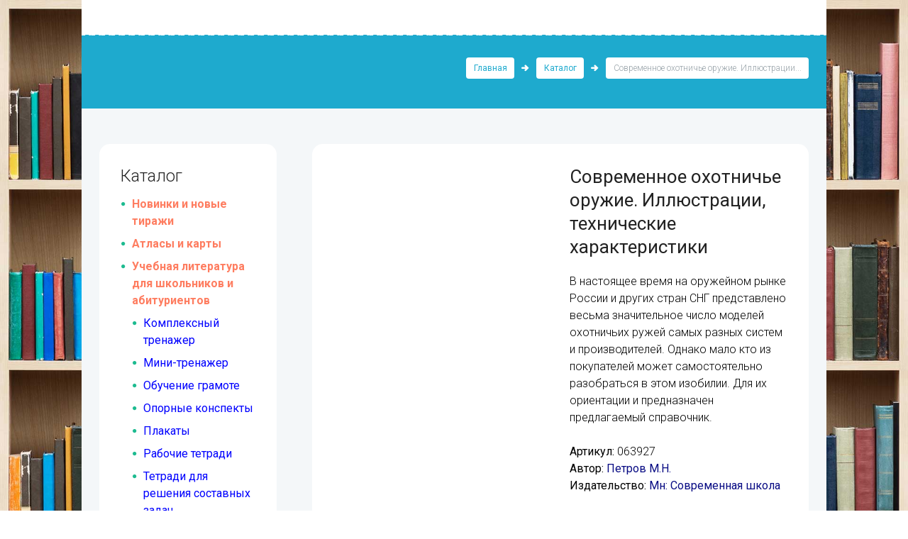

--- FILE ---
content_type: text/html; charset=UTF-8
request_url: http://interpres.ru/product/sovremennoe-oxotniche-oruzhie-illyustracii-texnicheskie-xarakteristiki/
body_size: 20004
content:
<!DOCTYPE html>
<html lang="ru-RU">
<head>
	<meta charset="UTF-8" />
			<meta name="viewport" content="width=device-width, initial-scale=1, maximum-scale=1">
			<link rel="profile" href="http://gmpg.org/xfn/11" />
	<link rel="pingback" href="http://interpres.ru/xmlrpc.php" />
    		<link rel="icon" type="image/x-icon" href="http://interpres.ru/wp-content/themes/bookshelf/skins/bookshelf/images/favicon.ico" />
	    <title>Современное охотничье оружие. Иллюстрации, технические характеристики &#8212; ИнтерПресСервис</title>
<link rel='dns-prefetch' href='//fonts.googleapis.com' />
<link rel='dns-prefetch' href='//s.w.org' />
<link rel="alternate" type="application/rss+xml" title="ИнтерПресСервис &raquo; Лента" href="http://interpres.ru/feed/" />
<link rel="alternate" type="application/rss+xml" title="ИнтерПресСервис &raquo; Лента комментариев" href="http://interpres.ru/comments/feed/" />
<meta property="og:image" content="http://interpres.ru/wp-content/uploads/2015/10/0639271.jpg"/>
		<script type="text/javascript">
			window._wpemojiSettings = {"baseUrl":"https:\/\/s.w.org\/images\/core\/emoji\/11.2.0\/72x72\/","ext":".png","svgUrl":"https:\/\/s.w.org\/images\/core\/emoji\/11.2.0\/svg\/","svgExt":".svg","source":{"concatemoji":"http:\/\/interpres.ru\/wp-includes\/js\/wp-emoji-release.min.js?ver=5.1.19"}};
			!function(e,a,t){var n,r,o,i=a.createElement("canvas"),p=i.getContext&&i.getContext("2d");function s(e,t){var a=String.fromCharCode;p.clearRect(0,0,i.width,i.height),p.fillText(a.apply(this,e),0,0);e=i.toDataURL();return p.clearRect(0,0,i.width,i.height),p.fillText(a.apply(this,t),0,0),e===i.toDataURL()}function c(e){var t=a.createElement("script");t.src=e,t.defer=t.type="text/javascript",a.getElementsByTagName("head")[0].appendChild(t)}for(o=Array("flag","emoji"),t.supports={everything:!0,everythingExceptFlag:!0},r=0;r<o.length;r++)t.supports[o[r]]=function(e){if(!p||!p.fillText)return!1;switch(p.textBaseline="top",p.font="600 32px Arial",e){case"flag":return s([55356,56826,55356,56819],[55356,56826,8203,55356,56819])?!1:!s([55356,57332,56128,56423,56128,56418,56128,56421,56128,56430,56128,56423,56128,56447],[55356,57332,8203,56128,56423,8203,56128,56418,8203,56128,56421,8203,56128,56430,8203,56128,56423,8203,56128,56447]);case"emoji":return!s([55358,56760,9792,65039],[55358,56760,8203,9792,65039])}return!1}(o[r]),t.supports.everything=t.supports.everything&&t.supports[o[r]],"flag"!==o[r]&&(t.supports.everythingExceptFlag=t.supports.everythingExceptFlag&&t.supports[o[r]]);t.supports.everythingExceptFlag=t.supports.everythingExceptFlag&&!t.supports.flag,t.DOMReady=!1,t.readyCallback=function(){t.DOMReady=!0},t.supports.everything||(n=function(){t.readyCallback()},a.addEventListener?(a.addEventListener("DOMContentLoaded",n,!1),e.addEventListener("load",n,!1)):(e.attachEvent("onload",n),a.attachEvent("onreadystatechange",function(){"complete"===a.readyState&&t.readyCallback()})),(n=t.source||{}).concatemoji?c(n.concatemoji):n.wpemoji&&n.twemoji&&(c(n.twemoji),c(n.wpemoji)))}(window,document,window._wpemojiSettings);
		</script>
		<style type="text/css">
img.wp-smiley,
img.emoji {
	display: inline !important;
	border: none !important;
	box-shadow: none !important;
	height: 1em !important;
	width: 1em !important;
	margin: 0 .07em !important;
	vertical-align: -0.1em !important;
	background: none !important;
	padding: 0 !important;
}
</style>
	<link rel='stylesheet' id='themerex-prettyphoto-style-css'  href='http://interpres.ru/wp-content/themes/bookshelf/fw/js/prettyphoto/css/prettyPhoto.min.css' type='text/css' media='all' />
<link rel='stylesheet' id='wp-block-library-css'  href='http://interpres.ru/wp-includes/css/dist/block-library/style.min.css?ver=5.1.19' type='text/css' media='all' />
<link rel='stylesheet' id='contact-form-7-css'  href='http://interpres.ru/wp-content/plugins/contact-form-7/includes/css/styles.css?ver=5.1.7' type='text/css' media='all' />
<link rel='stylesheet' id='rs-plugin-settings-css'  href='http://interpres.ru/wp-content/plugins/revslider/rs-plugin/css/settings.css?ver=4.6.93' type='text/css' media='all' />
<style id='rs-plugin-settings-inline-css' type='text/css'>
.tp-caption a{color:#e05100;text-shadow:none; text-decoration:none;-webkit-transition:all 0.2s ease-out;-moz-transition:all 0.2s ease-out;-o-transition:all 0.2s ease-out;-ms-transition:all 0.2s ease-out}.tp-caption a:hover{color:#ffa902}
</style>
<link rel='stylesheet' id='wpProQuiz_front_style-css'  href='http://interpres.ru/wp-content/plugins/sfwd-lms/wp-pro-quiz/css/wpProQuiz_front.min.css?ver=0.28' type='text/css' media='all' />
<link rel='stylesheet' id='learndash_style-css'  href='http://interpres.ru/wp-content/plugins/sfwd-lms/assets/style.css?ver=5.1.19' type='text/css' media='all' />
<link rel='stylesheet' id='woocommerce-layout-css'  href='http://interpres.ru/wp-content/plugins/woocommerce/assets/css/woocommerce-layout.css?ver=3.2.6' type='text/css' media='all' />
<link rel='stylesheet' id='woocommerce-smallscreen-css'  href='http://interpres.ru/wp-content/plugins/woocommerce/assets/css/woocommerce-smallscreen.css?ver=3.2.6' type='text/css' media='only screen and (max-width: 768px)' />
<link rel='stylesheet' id='woocommerce-general-css'  href='http://interpres.ru/wp-content/plugins/woocommerce/assets/css/woocommerce.css?ver=3.2.6' type='text/css' media='all' />
<link rel='stylesheet' id='theme-font-Roboto-css'  href='http://fonts.googleapis.com/css?family=Roboto:100,100italic,300,300italic,400,400italic,700,700italic&#038;subset=latin,latin-ext,cyrillic,cyrillic-ext' type='text/css' media='all' />
<link rel='stylesheet' id='theme-font-Love-Ya-Like-A-Sister-css'  href='http://fonts.googleapis.com/css?family=Love+Ya+Like+A+Sister:400&#038;subset=latin' type='text/css' media='all' />
<link rel='stylesheet' id='themerex-fontello-style-css'  href='http://interpres.ru/wp-content/themes/bookshelf/css/fontello/css/fontello.min.css' type='text/css' media='all' />
<link rel='stylesheet' id='themerex-main-style-css'  href='http://interpres.ru/wp-content/themes/bookshelf-child/style.css' type='text/css' media='all' />
<link rel='stylesheet' id='themerex-shortcodes-style-css'  href='http://interpres.ru/wp-content/themes/bookshelf/fw/shortcodes/shortcodes.min.css' type='text/css' media='all' />
<link rel='stylesheet' id='themerex-animation-style-css'  href='http://interpres.ru/wp-content/themes/bookshelf/fw/css/core.animation.min.css' type='text/css' media='all' />
<link rel='stylesheet' id='themerex-woo-style-css'  href='http://interpres.ru/wp-content/themes/bookshelf/css/woo-style.min.css' type='text/css' media='all' />
<link rel='stylesheet' id='learndash-style-css'  href='http://interpres.ru/wp-content/themes/bookshelf/css/learndash-style.min.css' type='text/css' media='all' />
<link rel='stylesheet' id='themerex-skin-style-css'  href='http://interpres.ru/wp-content/themes/bookshelf/skins/bookshelf/skin.min.css' type='text/css' media='all' />
<link rel='stylesheet' id='themerex-custom-style-css'  href='http://interpres.ru/wp-content/themes/bookshelf/fw/css/custom-style.min.css' type='text/css' media='all' />
<style id='themerex-custom-style-inline-css' type='text/css'>
  .menu_main_wrap .logo{margin-top:33px}.post_featured{border-color:transparent !important}
</style>
<link rel='stylesheet' id='themerex-responsive-style-css'  href='http://interpres.ru/wp-content/themes/bookshelf/css/responsive.min.css' type='text/css' media='all' />
<link rel='stylesheet' id='theme-skin-responsive-style-css'  href='http://interpres.ru/wp-content/themes/bookshelf/skins/bookshelf/skin-responsive.min.css' type='text/css' media='all' />
<link rel='stylesheet' id='mediaelement-css'  href='http://interpres.ru/wp-includes/js/mediaelement/mediaelementplayer-legacy.min.css?ver=4.2.6-78496d1' type='text/css' media='all' />
<link rel='stylesheet' id='wp-mediaelement-css'  href='http://interpres.ru/wp-includes/js/mediaelement/wp-mediaelement.min.css?ver=5.1.19' type='text/css' media='all' />
<script type='text/javascript' src='http://interpres.ru/wp-includes/js/jquery/jquery.js?ver=1.12.4'></script>
<script type='text/javascript' src='http://interpres.ru/wp-includes/js/jquery/jquery-migrate.min.js?ver=1.4.1'></script>
<script type='text/javascript' src='http://interpres.ru/wp-content/plugins/revslider/rs-plugin/js/jquery.themepunch.tools.min.js?ver=4.6.93'></script>
<script type='text/javascript' src='http://interpres.ru/wp-content/plugins/revslider/rs-plugin/js/jquery.themepunch.revolution.min.js?ver=4.6.93'></script>
<script type='text/javascript'>
/* <![CDATA[ */
var wc_add_to_cart_params = {"ajax_url":"\/wp-admin\/admin-ajax.php","wc_ajax_url":"http:\/\/interpres.ru\/?wc-ajax=%%endpoint%%","i18n_view_cart":"\u041f\u0440\u043e\u0441\u043c\u043e\u0442\u0440 \u043a\u043e\u0440\u0437\u0438\u043d\u044b","cart_url":"http:\/\/interpres.ru","is_cart":"","cart_redirect_after_add":"no"};
/* ]]> */
</script>
<script type='text/javascript' src='http://interpres.ru/wp-content/plugins/woocommerce/assets/js/frontend/add-to-cart.min.js?ver=3.2.6'></script>
<script type='text/javascript' src='http://interpres.ru/wp-content/plugins/js_composer/assets/js/vendors/woocommerce-add-to-cart.js?ver=4.7.4'></script>
<script type='text/javascript'>
var mejsL10n = {"language":"ru","strings":{"mejs.install-flash":"Flash player \u043f\u043b\u0430\u0433\u0438\u043d \u0431\u044b\u043b \u043e\u0442\u043a\u043b\u044e\u0447\u0435\u043d \u0438\u043b\u0438 \u043d\u0435 \u0431\u044b\u043b \u0443\u0441\u0442\u0430\u043d\u043e\u0432\u043b\u0435\u043d \u0432 \u0432\u0430\u0448\u0435\u043c \u0431\u0440\u0430\u0443\u0437\u0435\u0440\u0435. \u041f\u043e\u0436\u0430\u043b\u0443\u0439\u0441\u0442\u0430, \u0432\u043a\u043b\u044e\u0447\u0438\u0442\u0435 \u043f\u043b\u0430\u0433\u0438\u043d Flash player \u0438\u043b\u0438 \u0441\u043a\u0430\u0447\u0430\u0439\u0442\u0435 \u043f\u043e\u0441\u043b\u0435\u0434\u043d\u044e\u044e \u0432\u0435\u0440\u0441\u0438\u044e \u0441 https:\/\/get.adobe.com\/flashplayer\/","mejs.fullscreen-off":"\u0412\u044b\u043a\u043b\u044e\u0447\u0438\u0442\u044c \u043f\u043e\u043b\u043d\u044b\u0439 \u044d\u043a\u0440\u0430\u043d","mejs.fullscreen-on":"\u041f\u043e\u043b\u043d\u044b\u0439 \u044d\u043a\u0440\u0430\u043d","mejs.download-video":"\u0421\u043a\u0430\u0447\u0430\u0442\u044c \u0432\u0438\u0434\u0435\u043e","mejs.fullscreen":"\u041d\u0430 \u0432\u0435\u0441\u044c \u044d\u043a\u0440\u0430\u043d","mejs.time-jump-forward":["\u0412\u043f\u0435\u0440\u0451\u0434 \u043d\u0430 1 \u0441\u0435\u043a\u0443\u043d\u0434\u0443","\u0412\u043f\u0435\u0440\u0435\u0434 \u043d\u0430 %1 \u0441\u0435\u043a\u0443\u043d\u0434"],"mejs.loop":"\u0412\u043a\u043b\u044e\u0447\u0438\u0442\u044c\/\u0432\u044b\u043a\u043b\u044e\u0447\u0438\u0442\u044c \u0437\u0430\u0446\u0438\u043a\u043b\u0438\u0432\u0430\u043d\u0438\u0435","mejs.play":"\u0412\u043e\u0441\u043f\u0440\u043e\u0438\u0437\u0432\u0435\u0441\u0442\u0438","mejs.pause":"\u041f\u0430\u0443\u0437\u0430","mejs.close":"\u0417\u0430\u043a\u0440\u044b\u0442\u044c","mejs.time-slider":"\u0428\u043a\u0430\u043b\u0430 \u0432\u0440\u0435\u043c\u0435\u043d\u0438","mejs.time-help-text":"\u0418\u0441\u043f\u043e\u043b\u044c\u0437\u0443\u0439\u0442\u0435 \u043a\u043b\u0430\u0432\u0438\u0448\u0438 \u0432\u043b\u0435\u0432\u043e\/\u0432\u043f\u0440\u0430\u0432\u043e, \u0447\u0442\u043e\u0431\u044b \u043f\u0435\u0440\u0435\u043c\u0435\u0441\u0442\u0438\u0442\u044c\u0441\u044f \u043d\u0430 \u043e\u0434\u043d\u0443 \u0441\u0435\u043a\u0443\u043d\u0434\u0443; \u0432\u0432\u0435\u0440\u0445\/\u0432\u043d\u0438\u0437, \u0447\u0442\u043e\u0431\u044b \u043f\u0435\u0440\u0435\u043c\u0435\u0441\u0442\u0438\u0442\u044c\u0441\u044f \u043d\u0430 \u0434\u0435\u0441\u044f\u0442\u044c \u0441\u0435\u043a\u0443\u043d\u0434.","mejs.time-skip-back":["\u041f\u0435\u0440\u0435\u0439\u0442\u0438 \u043d\u0430\u0437\u0430\u0434 \u043d\u0430 1 \u0441\u0435\u043a\u0443\u043d\u0434\u0443","\u041d\u0430\u0437\u0430\u0434 \u043d\u0430 %1 \u0441\u0435\u043a\u0443\u043d\u0434"],"mejs.captions-subtitles":"\u0421\u0443\u0431\u0442\u0438\u0442\u0440\u044b","mejs.captions-chapters":"\u0413\u043b\u0430\u0432\u044b","mejs.none":"\u041d\u0435\u0442","mejs.mute-toggle":"\u0412\u043a\u043b\u044e\u0447\u0438\u0442\u044c\/\u0432\u044b\u043a\u043b\u044e\u0447\u0438\u0442\u044c \u0437\u0432\u0443\u043a","mejs.volume-help-text":"\u0418\u0441\u043f\u043e\u043b\u044c\u0437\u0443\u0439\u0442\u0435 \u043a\u043b\u0430\u0432\u0438\u0448\u0438 \u0432\u0432\u0435\u0440\u0445\/\u0432\u043d\u0438\u0437, \u0447\u0442\u043e\u0431\u044b \u0443\u0432\u0435\u043b\u0438\u0447\u0438\u0442\u044c \u0438\u043b\u0438 \u0443\u043c\u0435\u043d\u044c\u0448\u0438\u0442\u044c \u0433\u0440\u043e\u043c\u043a\u043e\u0441\u0442\u044c.","mejs.unmute":"\u0412\u043a\u043b\u044e\u0447\u0438\u0442\u044c \u0437\u0432\u0443\u043a","mejs.mute":"\u0411\u0435\u0437 \u0437\u0432\u0443\u043a\u0430","mejs.volume-slider":"\u0420\u0435\u0433\u0443\u043b\u044f\u0442\u043e\u0440 \u0433\u0440\u043e\u043c\u043a\u043e\u0441\u0442\u0438","mejs.video-player":"\u0412\u0438\u0434\u0435\u043e\u043f\u043b\u0435\u0435\u0440","mejs.audio-player":"\u0410\u0443\u0434\u0438\u043e\u043f\u043b\u0435\u0435\u0440","mejs.ad-skip":"\u041f\u0440\u043e\u043f\u0443\u0441\u0442\u0438\u0442\u044c \u0440\u0435\u043a\u043b\u0430\u043c\u0443","mejs.ad-skip-info":["\u041f\u0440\u043e\u043f\u0443\u0441\u0442\u0438\u0442\u044c \u0447\u0435\u0440\u0435\u0437 1 \u0441\u0435\u043a\u0443\u043d\u0434\u0443","\u041f\u0440\u043e\u043f\u0443\u0441\u0442\u0438\u0442\u044c \u0447\u0435\u0440\u0435\u0437 %1 \u0441\u0435\u043a\u0443\u043d\u0434"],"mejs.source-chooser":"\u0412\u044b\u0431\u043e\u0440 \u0438\u0441\u0442\u043e\u0447\u043d\u0438\u043a\u0430","mejs.stop":"\u041e\u0441\u0442\u0430\u043d\u043e\u0432\u0438\u0442\u044c","mejs.speed-rate":"\u0421\u043a\u043e\u0440\u043e\u0441\u0442\u044c","mejs.live-broadcast":"\u041f\u0440\u044f\u043c\u0430\u044f \u0442\u0440\u0430\u043d\u0441\u043b\u044f\u0446\u0438\u044f","mejs.afrikaans":"\u0410\u0444\u0440\u0438\u043a\u0430\u043d\u0441\u043a\u0438\u0439","mejs.albanian":"\u0410\u043b\u0431\u0430\u043d\u0441\u043a\u0438\u0439","mejs.arabic":"\u0410\u0440\u0430\u0431\u0441\u043a\u0438\u0439","mejs.belarusian":"\u0411\u0435\u043b\u0430\u0440\u0443\u0441\u0441\u043a\u0438\u0439","mejs.bulgarian":"\u0411\u043e\u043b\u0433\u0430\u0440\u0441\u043a\u0438\u0439","mejs.catalan":"\u041a\u0430\u0442\u0430\u043b\u043e\u043d\u0441\u043a\u0438\u0439","mejs.chinese":"\u041a\u0438\u0442\u0430\u0439\u0441\u043a\u0438\u0439","mejs.chinese-simplified":"\u041a\u0438\u0442\u0430\u0439\u0441\u043a\u0438\u0439 (\u0443\u043f\u0440\u043e\u0449\u0435\u043d\u043d\u044b\u0439)","mejs.chinese-traditional":"\u041a\u0438\u0442\u0430\u0439\u0441\u043a\u0438\u0439 (\u0442\u0440\u0430\u0434\u0438\u0446\u0438\u043e\u043d\u043d\u044b\u0439)","mejs.croatian":"\u0425\u043e\u0440\u0432\u0430\u0442\u0441\u043a\u0438\u0439","mejs.czech":"\u0427\u0435\u0448\u0441\u043a\u0438\u0439","mejs.danish":"\u0414\u0430\u0442\u0441\u043a\u0438\u0439","mejs.dutch":"\u041d\u0438\u0434\u0435\u0440\u043b\u0430\u043d\u0434\u0441\u043a\u0438\u0439 (\u0433\u043e\u043b\u043b\u0430\u043d\u0434\u0441\u043a\u0438\u0439)","mejs.english":"\u0410\u043d\u0433\u043b\u0438\u0439\u0441\u043a\u0438\u0439","mejs.estonian":"\u042d\u0441\u0442\u043e\u043d\u0441\u043a\u0438\u0439","mejs.filipino":"\u0424\u0438\u043b\u0438\u043f\u043f\u0438\u043d\u0441\u043a\u0438\u0439","mejs.finnish":"\u0424\u0438\u043d\u0441\u043a\u0438\u0439","mejs.french":"\u0424\u0440\u0430\u043d\u0446\u0443\u0437\u0441\u043a\u0438\u0439","mejs.galician":"\u0413\u0430\u043b\u0438\u0441\u0438\u0439\u0441\u043a\u0438\u0439","mejs.german":"\u041d\u0435\u043c\u0435\u0446\u043a\u0438\u0439","mejs.greek":"\u0413\u0440\u0435\u0447\u0435\u0441\u043a\u0438\u0439","mejs.haitian-creole":"\u0413\u0430\u0438\u0442\u044f\u043d\u0441\u043a\u0438\u0439 \u043a\u0440\u0435\u043e\u043b\u044c\u0441\u043a\u0438\u0439","mejs.hebrew":"\u0418\u0432\u0440\u0438\u0442","mejs.hindi":"\u0425\u0438\u043d\u0434\u0438","mejs.hungarian":"\u0412\u0435\u043d\u0433\u0435\u0440\u0441\u043a\u0438\u0439","mejs.icelandic":"\u0418\u0441\u043b\u0430\u043d\u0434\u0441\u043a\u0438\u0439","mejs.indonesian":"\u0418\u043d\u0434\u043e\u043d\u0435\u0437\u0438\u0439\u0441\u043a\u0438\u0439","mejs.irish":"\u0418\u0440\u043b\u0430\u043d\u0434\u0441\u043a\u0438\u0439","mejs.italian":"\u0418\u0442\u0430\u043b\u044c\u044f\u043d\u0441\u043a\u0438\u0439","mejs.japanese":"\u042f\u043f\u043e\u043d\u0441\u043a\u0438\u0439","mejs.korean":"\u041a\u043e\u0440\u0435\u0439\u0441\u043a\u0438\u0439","mejs.latvian":"\u041b\u0430\u0442\u0432\u0438\u0439\u0441\u043a\u0438\u0439","mejs.lithuanian":"\u041b\u0438\u0442\u043e\u0432\u0441\u043a\u0438\u0439","mejs.macedonian":"\u041c\u0430\u043a\u0435\u0434\u043e\u043d\u0441\u043a\u0438\u0439","mejs.malay":"\u041c\u0430\u043b\u0430\u0439\u0441\u043a\u0438\u0439","mejs.maltese":"\u041c\u0430\u043b\u044c\u0442\u0438\u0439\u0441\u043a\u0438\u0439","mejs.norwegian":"\u041d\u043e\u0440\u0432\u0435\u0436\u0441\u043a\u0438\u0439","mejs.persian":"\u041f\u0435\u0440\u0441\u0438\u0434\u0441\u043a\u0438\u0439","mejs.polish":"\u041f\u043e\u043b\u044c\u0441\u043a\u0438\u0439","mejs.portuguese":"\u041f\u043e\u0440\u0442\u0443\u0433\u0430\u043b\u044c\u0441\u043a\u0438\u0439","mejs.romanian":"\u0420\u0443\u043c\u044b\u043d\u0441\u043a\u0438\u0439","mejs.russian":"\u0420\u0443\u0441\u0441\u043a\u0438\u0439","mejs.serbian":"\u0421\u0435\u0440\u0431\u0441\u043a\u0438\u0439","mejs.slovak":"\u0421\u043b\u043e\u0432\u0430\u0446\u043a\u0438\u0439","mejs.slovenian":"\u0421\u043b\u043e\u0432\u0435\u043d\u0441\u043a\u0438\u0439","mejs.spanish":"\u0418\u0441\u043f\u0430\u043d\u0441\u043a\u0438\u0439","mejs.swahili":"\u0421\u0443\u0430\u0445\u0438\u043b\u0438","mejs.swedish":"\u0428\u0432\u0435\u0434\u0441\u043a\u0438\u0439","mejs.tagalog":"\u0422\u0430\u0433\u0430\u043b\u043e\u0433","mejs.thai":"\u0422\u0430\u0439\u0441\u043a\u0438\u0439","mejs.turkish":"\u0422\u0443\u0440\u0435\u0446\u043a\u0438\u0439","mejs.ukrainian":"\u0423\u043a\u0440\u0430\u0438\u043d\u0441\u043a\u0438\u0439","mejs.vietnamese":"\u0412\u044c\u0435\u0442\u043d\u0430\u043c\u0441\u043a\u0438\u0439","mejs.welsh":"\u0412\u0430\u043b\u043b\u0438\u0439\u0441\u043a\u0438\u0439","mejs.yiddish":"\u0418\u0434\u0438\u0448"}};
</script>
<script type='text/javascript' src='http://interpres.ru/wp-includes/js/mediaelement/mediaelement-and-player.min.js?ver=4.2.6-78496d1'></script>
<script type='text/javascript' src='http://interpres.ru/wp-includes/js/mediaelement/mediaelement-migrate.min.js?ver=5.1.19'></script>
<script type='text/javascript'>
/* <![CDATA[ */
var _wpmejsSettings = {"pluginPath":"\/wp-includes\/js\/mediaelement\/","classPrefix":"mejs-","stretching":"responsive"};
/* ]]> */
</script>
<link rel='https://api.w.org/' href='http://interpres.ru/wp-json/' />
<link rel="EditURI" type="application/rsd+xml" title="RSD" href="http://interpres.ru/xmlrpc.php?rsd" />
<link rel="wlwmanifest" type="application/wlwmanifest+xml" href="http://interpres.ru/wp-includes/wlwmanifest.xml" /> 
<meta name="generator" content="WordPress 5.1.19" />
<meta name="generator" content="WooCommerce 3.2.6" />
<link rel='shortlink' href='http://interpres.ru/?p=5013' />
<link rel="alternate" type="application/json+oembed" href="http://interpres.ru/wp-json/oembed/1.0/embed?url=http%3A%2F%2Finterpres.ru%2Fproduct%2Fsovremennoe-oxotniche-oruzhie-illyustracii-texnicheskie-xarakteristiki%2F" />
<link rel="alternate" type="text/xml+oembed" href="http://interpres.ru/wp-json/oembed/1.0/embed?url=http%3A%2F%2Finterpres.ru%2Fproduct%2Fsovremennoe-oxotniche-oruzhie-illyustracii-texnicheskie-xarakteristiki%2F&#038;format=xml" />
		<script type="text/javascript">
			jQuery(document).ready(function() {
				// CUSTOM AJAX CONTENT LOADING FUNCTION
				var ajaxRevslider = function(obj) {
				
					// obj.type : Post Type
					// obj.id : ID of Content to Load
					// obj.aspectratio : The Aspect Ratio of the Container / Media
					// obj.selector : The Container Selector where the Content of Ajax will be injected. It is done via the Essential Grid on Return of Content
					
					var content = "";

					data = {};
					
					data.action = 'revslider_ajax_call_front';
					data.client_action = 'get_slider_html';
					data.token = 'a0bc2a7696';
					data.type = obj.type;
					data.id = obj.id;
					data.aspectratio = obj.aspectratio;
					
					// SYNC AJAX REQUEST
					jQuery.ajax({
						type:"post",
						url:"http://interpres.ru/wp-admin/admin-ajax.php",
						dataType: 'json',
						data:data,
						async:false,
						success: function(ret, textStatus, XMLHttpRequest) {
							if(ret.success == true)
								content = ret.data;								
						},
						error: function(e) {
							console.log(e);
						}
					});
					
					 // FIRST RETURN THE CONTENT WHEN IT IS LOADED !!
					 return content;						 
				};
				
				// CUSTOM AJAX FUNCTION TO REMOVE THE SLIDER
				var ajaxRemoveRevslider = function(obj) {
					return jQuery(obj.selector+" .rev_slider").revkill();
				};

				// EXTEND THE AJAX CONTENT LOADING TYPES WITH TYPE AND FUNCTION
				var extendessential = setInterval(function() {
					if (jQuery.fn.tpessential != undefined) {
						clearInterval(extendessential);
						if(typeof(jQuery.fn.tpessential.defaults) !== 'undefined') {
							jQuery.fn.tpessential.defaults.ajaxTypes.push({type:"revslider",func:ajaxRevslider,killfunc:ajaxRemoveRevslider,openAnimationSpeed:0.3});   
							// type:  Name of the Post to load via Ajax into the Essential Grid Ajax Container
							// func: the Function Name which is Called once the Item with the Post Type has been clicked
							// killfunc: function to kill in case the Ajax Window going to be removed (before Remove function !
							// openAnimationSpeed: how quick the Ajax Content window should be animated (default is 0.3)
						}
					}
				},30);
			});
		</script>
			<style type="text/css">
		/* @font-face { font-family: "Rubl Sign"; src: url(http://interpres.ru/wp-content/plugins/saphali-woocommerce-lite/ruble.eot); } */
		
		@font-face { font-family: "rub-arial-regular"; src: url("http://interpres.ru/wp-content/plugins/saphali-woocommerce-lite/ruble-simb.woff"), url("http://interpres.ru/wp-content/plugins/saphali-woocommerce-lite/ruble-simb.ttf");
		}
		span.rur {
			font-family: rub-arial-regular;
			text-transform: uppercase;
		}
		span.rur span { display: none; }

		/* span.rur { font-family: "Rubl Sign"; text-transform: uppercase;}
		span.rur:before {top: 0.06em;left: 0.55em;content: '\2013'; position: relative;} */
	</style>
		

<!-- Saphali Lite Version -->
<meta name="generator" content="Saphali Lite 1.8.9" />

		<style type='text/css'>
		.woocommerce ul.products li.product {
			width:30%;
		}
		</style>
			<noscript><style>.woocommerce-product-gallery{ opacity: 1 !important; }</style></noscript>
	<meta name="generator" content="Powered by Visual Composer - drag and drop page builder for WordPress."/>
<!--[if lte IE 9]><link rel="stylesheet" type="text/css" href="http://interpres.ru/wp-content/plugins/js_composer/assets/css/vc_lte_ie9.css" media="screen"><![endif]--><!--[if IE  8]><link rel="stylesheet" type="text/css" href="http://interpres.ru/wp-content/plugins/js_composer/assets/css/vc-ie8.css" media="screen"><![endif]--><noscript><style> .wpb_animate_when_almost_visible { opacity: 1; }</style></noscript></head>


<body class="product-template-default single single-product postid-5013 themerex_body body_style_boxed body_filled theme_skin_bookshelf article_style_boxed layout_single-standard template_single-standard top_panel_style_light top_panel_opacity_solid top_panel_show top_panel_above menu_right user_menu_hide sidebar_show sidebar_left bg_image_2 woocommerce woocommerce-page wpb-js-composer js-comp-ver-4.7.4 vc_responsive">
	<!-- Yandex.Metrika counter -->
<script type="text/javascript">
    (function (d, w, c) {
        (w[c] = w[c] || []).push(function() {
            try {
                w.yaCounter33394898 = new Ya.Metrika({
                    id:33394898,
                    clickmap:true,
                    trackLinks:true,
                    accurateTrackBounce:true,
                    webvisor:true
                });
            } catch(e) { }
        });

        var n = d.getElementsByTagName("script")[0],
            s = d.createElement("script"),
            f = function () { n.parentNode.insertBefore(s, n); };
        s.type = "text/javascript";
        s.async = true;
        s.src = "https://mc.yandex.ru/metrika/watch.js";

        if (w.opera == "[object Opera]") {
            d.addEventListener("DOMContentLoaded", f, false);
        } else { f(); }
    })(document, window, "yandex_metrika_callbacks");
</script>
<noscript><div><img src="https://mc.yandex.ru/watch/33394898" style="position:absolute; left:-9999px;" alt="" /></div></noscript>
<!-- /Yandex.Metrika counter -->
	
	
	<div class="body_wrap">

		
		<div class="page_wrap">

						
			<div class="top_panel_fixed_wrap"></div>

			<header class="top_panel_wrap bg_tint_light" >
				
				
				<div class="menu_main_wrap logo_left">
					<div class="content_wrap clearfix">
						<div class="logo">
							<a href="http://interpres.ru"></a>
						</div>
						
						<div class="search_wrap search_style_regular search_ajax" title="Open/close search form">
					<a href="#" class="search_icon icon-search-2"></a>
					<div class="search_form_wrap">
						<form role="search" method="get" class="search_form" action="http://interpres.ru/">
							<button type="submit" class="search_submit icon-zoom-1" title="Start search"></button>
							<input type="text" class="search_field" placeholder="" value="" name="s" title="" />
						</form>
					</div>
					<div class="search_results widget_area bg_tint_light"><a class="search_results_close icon-delete-2"></a><div class="search_results_content"></div></div>
			</div>		
						<a href="#" class="menu_main_responsive_button icon-menu-1"></a>
	
						<nav role="navigation" class="menu_main_nav_area">
							<ul id="menu_main" class="menu_main_nav"><li id="menu-item-859" class="menu-item menu-item-type-post_type menu-item-object-page menu-item-home menu-item-859"><a href="http://interpres.ru/">Главная</a></li>
<li id="menu-item-1602" class="menu-item menu-item-type-post_type menu-item-object-page current_page_parent menu-item-1602"><a href="http://interpres.ru/shop/">Каталог</a></li>
<li id="menu-item-2101" class="menu-item menu-item-type-post_type menu-item-object-page menu-item-2101"><a href="http://interpres.ru/prajs-list/">Прайс-лист</a></li>
<li id="menu-item-9101" class="menu-item menu-item-type-post_type menu-item-object-page menu-item-9101"><a href="http://interpres.ru/nashi-partnery/">Наши партнеры</a></li>
<li id="menu-item-54" class="menu-item menu-item-type-post_type menu-item-object-page menu-item-54"><a href="http://interpres.ru/contact-us/">Контакты</a></li>
</ul>						</nav>
					</div>
				</div>

			</header>
				<div class="page_top_wrap page_top_breadcrumbs" style="background-image: url(http://interpres.ru/wp-content/themes/bookshelf/skins/bookshelf/images/bg_over.png); background-repeat: repeat-x; background-position: center top; background-color:#1eaace;">
					<div class="content_wrap">
													<div class="breadcrumbs">
								<a class="breadcrumbs_item home" href="http://interpres.ru">Главная</a><span class="breadcrumbs_delimiter"></span><a class="breadcrumbs_item all" href="http://interpres.ru/shop/">Каталог</a><span class="breadcrumbs_delimiter"></span><span class="breadcrumbs_item current">Современное охотничье оружие. Иллюстрации...</span>							</div>
																	</div>
				</div>
			
			<div class="page_content_wrap">

				
<div class="content_wrap">
<div class="content">
				<article class="post_item post_item_single post_item_product">
			<nav class="woocommerce-breadcrumb"><a href="http://interpres.ru">Главная</a>&nbsp;&#47;&nbsp;Современное охотничье оружие. Иллюстрации, технические характеристики</nav>
		
			

<div id="product-5013" class="post-5013 product type-product status-publish has-post-thumbnail authors-petrov-m-n publisher-mn-sovremennaya-shkola first instock shipping-taxable product-type-simple">

	<div class="woocommerce-product-gallery woocommerce-product-gallery--with-images woocommerce-product-gallery--columns-5 images" data-columns="5" style="opacity: 0; transition: opacity .25s ease-in-out;">
	<figure class="woocommerce-product-gallery__wrapper">
		<div data-thumb="http://interpres.ru/wp-content/uploads/2015/10/0639271.jpg" class="woocommerce-product-gallery__image"><a href="http://interpres.ru/wp-content/uploads/2015/10/0639271.jpg"><img width="1" height="1" src="http://interpres.ru/wp-content/uploads/2015/10/0639271.jpg" class="attachment-shop_single size-shop_single wp-post-image" alt="Современное охотничье оружие. Иллюстрации, технические характеристики" title="Современное охотничье оружие" data-caption="" data-src="http://interpres.ru/wp-content/uploads/2015/10/0639271.jpg" data-large_image="http://interpres.ru/wp-content/uploads/2015/10/0639271.jpg" data-large_image_width="0" data-large_image_height="0" /></a></div>	</figure>
</div>

	<div class="summary entry-summary">

		<h1 class="product_title entry-title">Современное охотничье оружие. Иллюстрации, технические характеристики</h1><p class="price"></p>
<div class="woocommerce-product-details__short-description">
    <p>В настоящее время на оружейном рынке России и других стран СНГ представлено весьма значительное число моделей охотничьих ружей самых разных систем и производителей. Однако мало кто из покупателей может самостоятельно разобраться в этом изобилии. Для их ориентации и предназначен предлагаемый справочник.</p>
</div>
<div class="product_meta">

	
	
		<span class="sku_wrapper">Артикул: <span class="sku">063927</span></span>

	
	
	
	        <div class="data-top">
            <div class="product-author">
                <span>
                    Автор:                                             <a href="http://interpres.ru/authors/petrov-m-n/">Петров М.Н. </a>
                                    </span>
            </div>
            <div class="product_meta">
                <span class="posted_in">
                    Издательство:                                             <a href="http://interpres.ru/publisher/mn-sovremennaya-shkola/">Мн: Современная школа </a>
                                    </span>
            </div>
        </div>
    
</div>


	</div><!-- .summary -->

	
	<div class="woocommerce-tabs wc-tabs-wrapper">
		<ul class="tabs wc-tabs" role="tablist">
							<li class="description_tab" id="tab-title-description" role="tab" aria-controls="tab-description">
					<a href="#tab-description">Описание</a>
				</li>
							<li class="additional_information_tab" id="tab-title-additional_information" role="tab" aria-controls="tab-additional_information">
					<a href="#tab-additional_information">Детали</a>
				</li>
					</ul>
					<div class="woocommerce-Tabs-panel woocommerce-Tabs-panel--description panel entry-content wc-tab" id="tab-description" role="tabpanel" aria-labelledby="tab-title-description">
				
  <h2>Описание</h2>

<p>В настоящее время на оружейном рынке России и других стран СНГ представлено весьма значительное число моделей охотничьих ружей самых разных систем и производителей. Однако мало кто из покупателей может самостоятельно разобраться в этом изобилии. Для их ориентации и предназначен предлагаемый справочник. В нем приведены краткие сведения о 270 базовых образцах современных изделий ведущих оружейных фирм мира, а также об их многочисленных модификациях. Для удобства пользования описываемые модели разделены в справочнике на несколько основных групп: гладкоствольные с горизонтальным и вертикальным расположением двух стволов, ружья с &#171;помповым&#187; механизмом перезарядки, нарезные магазинные ружья и т.д. Приведены основные технические характеристики каждой из базовых моделей.</p>
			</div>
					<div class="woocommerce-Tabs-panel woocommerce-Tabs-panel--additional_information panel entry-content wc-tab" id="tab-additional_information" role="tabpanel" aria-labelledby="tab-title-additional_information">
				
	<h2>Детали</h2>

<table class="shop_attributes">
	
	
			<tr>
			<th>Количество страниц</th>
			<td><p>576</p>
</td>
		</tr>
			<tr>
			<th>Обложка</th>
			<td><p>7Бц</p>
</td>
		</tr>
			<tr>
			<th>Год</th>
			<td><p>2009</p>
</td>
		</tr>
			<tr>
			<th>Формат</th>
			<td><p>84х108/32</p>
</td>
		</tr>
			<tr>
			<th>ISBN</th>
			<td><p>978-985-513-413-9</p>
</td>
		</tr>
			<tr>
			<th>Дата выхода</th>
			<td><p>14.01.09</p>
</td>
		</tr>
			<tr>
			<th>Возрастная категория</th>
			<td><p>0+</p>
</td>
		</tr>
	</table>
			</div>
			</div>


</div><!-- #product-5013 -->


		
				</article>	<!-- .post_item -->
			
	

		</div> <!-- /div class="content" -->	<div class="sidebar widget_area bg_tint_light sidebar_style_white" role="complementary">
		<aside id="woocommerce_product_categories-4" class="widget_number_1 widget woocommerce widget_product_categories"><h5 class="widget_title">Каталог</h5><ul class="product-categories"><li class="cat-item cat-item-449"><a href="http://interpres.ru/product-category/novyj-tirazh/">Новинки и новые тиражи</a></li>
<li class="cat-item cat-item-434"><a href="http://interpres.ru/product-category/bez-serii-kartograficheskaya-produkciya/">Атласы и карты</a></li>
<li class="cat-item cat-item-319 cat-parent"><a href="http://interpres.ru/product-category/uchebnaya-literatura-dlya-shkolnikov-i-abiturientov-2/">Учебная литература для школьников и абитуриентов</a><ul class='children'>
<li class="cat-item cat-item-3851"><a href="http://interpres.ru/product-category/uchebnaya-literatura-dlya-shkolnikov-i-abiturientov-2/kompleksnyj-trenazher/">Комплексный тренажер</a></li>
<li class="cat-item cat-item-2958"><a href="http://interpres.ru/product-category/uchebnaya-literatura-dlya-shkolnikov-i-abiturientov-2/mini-trenazher/">Мини-тренажер</a></li>
<li class="cat-item cat-item-2982"><a href="http://interpres.ru/product-category/uchebnaya-literatura-dlya-shkolnikov-i-abiturientov-2/obuchenie-gramote/">Обучение грамоте</a></li>
<li class="cat-item cat-item-2998"><a href="http://interpres.ru/product-category/uchebnaya-literatura-dlya-shkolnikov-i-abiturientov-2/opornye-konspekty/">Опорные конспекты</a></li>
<li class="cat-item cat-item-2870"><a href="http://interpres.ru/product-category/uchebnaya-literatura-dlya-shkolnikov-i-abiturientov-2/plakaty/">Плакаты</a></li>
<li class="cat-item cat-item-3067"><a href="http://interpres.ru/product-category/uchebnaya-literatura-dlya-shkolnikov-i-abiturientov-2/rabochie-tetradi/">Рабочие тетради</a></li>
<li class="cat-item cat-item-3071"><a href="http://interpres.ru/product-category/uchebnaya-literatura-dlya-shkolnikov-i-abiturientov-2/tetradi-dlya-resheniya-sostavnyx-zadach/">Тетради для решения составных задач</a></li>
<li class="cat-item cat-item-2953"><a href="http://interpres.ru/product-category/uchebnaya-literatura-dlya-shkolnikov-i-abiturientov-2/tetrad-dlya-dopolnitelnyx-zanyatij/">Тетрадь для дополнительных занятий</a></li>
<li class="cat-item cat-item-3006"><a href="http://interpres.ru/product-category/uchebnaya-literatura-dlya-shkolnikov-i-abiturientov-2/tetrad-dlya-resheniya-zadach/">Тетрадь для решения задач</a></li>
<li class="cat-item cat-item-3828"><a href="http://interpres.ru/product-category/uchebnaya-literatura-dlya-shkolnikov-i-abiturientov-2/tetrad-dlya-resheniya-primerov/">Тетрадь для решения примеров</a></li>
<li class="cat-item cat-item-2976"><a href="http://interpres.ru/product-category/uchebnaya-literatura-dlya-shkolnikov-i-abiturientov-2/tetrad-trenazher-russkij-yazyk/">Тетрадь-тренажер</a></li>
<li class="cat-item cat-item-3753"><a href="http://interpres.ru/product-category/uchebnaya-literatura-dlya-shkolnikov-i-abiturientov-2/trenazher-klassicheskij/">Тренажер классический</a></li>
<li class="cat-item cat-item-2979"><a href="http://interpres.ru/product-category/uchebnaya-literatura-dlya-shkolnikov-i-abiturientov-2/universalnyj-trenazher/">Универсальный тренажер</a></li>
<li class="cat-item cat-item-2970"><a href="http://interpres.ru/product-category/uchebnaya-literatura-dlya-shkolnikov-i-abiturientov-2/uchebnoe-posobie/">Учебное пособие</a></li>
<li class="cat-item cat-item-2996"><a href="http://interpres.ru/product-category/uchebnaya-literatura-dlya-shkolnikov-i-abiturientov-2/shkolnyj-kurs-5-11-klass/">Школьный курс. 5-11 класс</a></li>
<li class="cat-item cat-item-322"><a href="http://interpres.ru/product-category/uchebnaya-literatura-dlya-shkolnikov-i-abiturientov-2/ves-shkolnyj-kurs-v-tablicax/">Весь школьный курс в таблицах</a></li>
<li class="cat-item cat-item-327"><a href="http://interpres.ru/product-category/uchebnaya-literatura-dlya-shkolnikov-i-abiturientov-2/trenazher-dlya-podgotovki-k-postupleniyu-v-gimnaziyu/">Тренажер для подготовки к поступлению в гимназию</a></li>
<li class="cat-item cat-item-329"><a href="http://interpres.ru/product-category/uchebnaya-literatura-dlya-shkolnikov-i-abiturientov-2/tetrad-dlya-zakrepleniya-znanij/">Тетрадь для закрепления знаний</a></li>
<li class="cat-item cat-item-323"><a href="http://interpres.ru/product-category/uchebnaya-literatura-dlya-shkolnikov-i-abiturientov-2/shkolnyj-kurs-testovye-zadaniya-s-resheniyami/">Школьный курс. Тестовые задания с решениями</a></li>
</ul>
</li>
<li class="cat-item cat-item-226 cat-parent"><a href="http://interpres.ru/product-category/xudozhestvennaya-literatura/">Художественная литература</a><ul class='children'>
<li class="cat-item cat-item-3795"><a href="http://interpres.ru/product-category/xudozhestvennaya-literatura/sovremennyj-zhenskij-roman/">Современный женский роман</a></li>
<li class="cat-item cat-item-229"><a href="http://interpres.ru/product-category/xudozhestvennaya-literatura/nauchno-populyarnye-izdaniya/">Тайная история</a></li>
<li class="cat-item cat-item-240"><a href="http://interpres.ru/product-category/xudozhestvennaya-literatura/sovremennyj-ostrosyuzhetnyj-roman/">Современный остросюжетный роман</a></li>
</ul>
</li>
<li class="cat-item cat-item-314 cat-parent"><a href="http://interpres.ru/product-category/inostrannye-yazyki/">Иностранные языки</a><ul class='children'>
<li class="cat-item cat-item-3959"><a href="http://interpres.ru/product-category/inostrannye-yazyki/aktivnyj-english/">Активный English</a></li>
<li class="cat-item cat-item-2947"><a href="http://interpres.ru/product-category/inostrannye-yazyki/tetrad-slovar/">Тетрадь-словарь</a></li>
<li class="cat-item cat-item-317"><a href="http://interpres.ru/product-category/inostrannye-yazyki/slovari/">Словари</a></li>
<li class="cat-item cat-item-316"><a href="http://interpres.ru/product-category/inostrannye-yazyki/uchebnaya-literatura-dlya-shkolnikov-i-abiturientov/">Учебная литература для школьников и абитуриентов</a></li>
</ul>
</li>
<li class="cat-item cat-item-365 cat-parent"><a href="http://interpres.ru/product-category/literatura-dlya-detej/">Литература для детей</a><ul class='children'>
<li class="cat-item cat-item-5060"><a href="http://interpres.ru/product-category/literatura-dlya-detej/avtosalon-raskraska/">Автосалон. Раскраска</a></li>
<li class="cat-item cat-item-3700"><a href="http://interpres.ru/product-category/literatura-dlya-detej/bolshaya-kniga-raskrasok/">Большая книга раскрасок</a></li>
<li class="cat-item cat-item-3614"><a href="http://interpres.ru/product-category/literatura-dlya-detej/bolshaya-peremenka/">Большая переменка</a></li>
<li class="cat-item cat-item-5079"><a href="http://interpres.ru/product-category/literatura-dlya-detej/volshebnyj-mir/">Волшебный мир</a></li>
<li class="cat-item cat-item-3533"><a href="http://interpres.ru/product-category/literatura-dlya-detej/zagadka-chernyx-chasovshhikov/">Загадка черных часовщиков</a></li>
<li class="cat-item cat-item-4773"><a href="http://interpres.ru/product-category/literatura-dlya-detej/klassnye-kanikuly/">Классные каникулы</a></li>
<li class="cat-item cat-item-3849"><a href="http://interpres.ru/product-category/literatura-dlya-detej/luchshie-skazki/">Лучшие волшебные сказки</a></li>
<li class="cat-item cat-item-3625"><a href="http://interpres.ru/product-category/literatura-dlya-detej/skazki/">Лучшие сказки</a></li>
<li class="cat-item cat-item-4689"><a href="http://interpres.ru/product-category/literatura-dlya-detej/moya-lyubimaya-raskraska/">Моя любимая раскраска</a></li>
<li class="cat-item cat-item-2840"><a href="http://interpres.ru/product-category/literatura-dlya-detej/pervaya-raskraska-malysha-literatura-dlya-detej/">Первая раскраска малыша</a></li>
<li class="cat-item cat-item-4973"><a href="http://interpres.ru/product-category/literatura-dlya-detej/posmotri-i-raskras/">Посмотри и раскрась</a></li>
<li class="cat-item cat-item-4917"><a href="http://interpres.ru/product-category/literatura-dlya-detej/razvivayushhie-raskraski/">Развивающие раскраски</a></li>
<li class="cat-item cat-item-3827"><a href="http://interpres.ru/product-category/literatura-dlya-detej/raskraska-devochkam/">Раскраска девочкам</a></li>
<li class="cat-item cat-item-4606"><a href="http://interpres.ru/product-category/literatura-dlya-detej/raskraska-dlya-devochek/">Раскраска для девочек</a></li>
<li class="cat-item cat-item-3993"><a href="http://interpres.ru/product-category/literatura-dlya-detej/raskraska-s-naklejkami/">Раскраска с наклейками</a></li>
<li class="cat-item cat-item-3848"><a href="http://interpres.ru/product-category/literatura-dlya-detej/raskraska-zhivotnye/">Раскраска. Животные</a></li>
<li class="cat-item cat-item-3826"><a href="http://interpres.ru/product-category/literatura-dlya-detej/raskraska-mashiny/">Раскраска. Машины</a></li>
<li class="cat-item cat-item-3682"><a href="http://interpres.ru/product-category/literatura-dlya-detej/raskraski-po-obrazcam-mashiny/">Раскраски по образцам. Машины</a></li>
<li class="cat-item cat-item-4967"><a href="http://interpres.ru/product-category/literatura-dlya-detej/raskraski-po-obrazcu/">Раскраски по образцу</a></li>
<li class="cat-item cat-item-3364"><a href="http://interpres.ru/product-category/literatura-dlya-detej/raskraski-po-cvetovym-metkam/">Раскраски по цветовым меткам</a></li>
<li class="cat-item cat-item-4290"><a href="http://interpres.ru/product-category/literatura-dlya-detej/raskraski-propisi/">Раскраски-прописи</a></li>
<li class="cat-item cat-item-5125"><a href="http://interpres.ru/product-category/literatura-dlya-detej/raskras-menya/">Раскрась меня!</a></li>
<li class="cat-item cat-item-5072"><a href="http://interpres.ru/product-category/literatura-dlya-detej/raskras-ka/">Раскрась-ка!</a></li>
<li class="cat-item cat-item-4100"><a href="http://interpres.ru/product-category/literatura-dlya-detej/realnye-detektivy/">Реальные детективы</a></li>
<li class="cat-item cat-item-3641"><a href="http://interpres.ru/product-category/literatura-dlya-detej/samye-krasivye-skazki/">Самые красивые сказки</a></li>
<li class="cat-item cat-item-4625"><a href="http://interpres.ru/product-category/literatura-dlya-detej/skazka-za-skazkoj/">Сказка за сказкой</a></li>
<li class="cat-item cat-item-4106"><a href="http://interpres.ru/product-category/literatura-dlya-detej/skazki-literatura-dlya-detej/">Сказки</a></li>
<li class="cat-item cat-item-3289"><a href="http://interpres.ru/product-category/literatura-dlya-detej/sokrovishha-pervopechatnika/">Сокровища первопечатника</a></li>
<li class="cat-item cat-item-3395"><a href="http://interpres.ru/product-category/literatura-dlya-detej/super-tachki-raskraska/">Супер-тачки. Раскраска</a></li>
<li class="cat-item cat-item-3791"><a href="http://interpres.ru/product-category/literatura-dlya-detej/super-texnika/">Супер-техника</a></li>
<li class="cat-item cat-item-3610"><a href="http://interpres.ru/product-category/literatura-dlya-detej/supernaryady-raskraska-dlya-devochek/">Супернаряды. Раскраска для девочек</a></li>
<li class="cat-item cat-item-5042"><a href="http://interpres.ru/product-category/literatura-dlya-detej/texnopark-raskraska/">Технопарк. Раскраска</a></li>
<li class="cat-item cat-item-3427"><a href="http://interpres.ru/product-category/literatura-dlya-detej/filosofiya-dlya-detej-v-skazkax-i-rasskazax/">Философия для детей в сказках и рассказах</a></li>
<li class="cat-item cat-item-4454"><a href="http://interpres.ru/product-category/literatura-dlya-detej/chudo-flomaster/">Чудо-фломастер</a></li>
<li class="cat-item cat-item-4038"><a href="http://interpres.ru/product-category/literatura-dlya-detej/shkolnyj-detektiv/">Школьный детектив</a></li>
<li class="cat-item cat-item-394"><a href="http://interpres.ru/product-category/literatura-dlya-detej/veselye-zagadki/">Веселые загадки</a></li>
<li class="cat-item cat-item-430"><a href="http://interpres.ru/product-category/literatura-dlya-detej/raskraska-veselyj-karandash-raskras-po-obrazcu-165-sm-20-sm/">Веселый карандаш (раскрась по образцу) (16,5 см * 20 см)</a></li>
<li class="cat-item cat-item-392"><a href="http://interpres.ru/product-category/literatura-dlya-detej/les-polnyj-chudes/">Лес полный чудес</a></li>
<li class="cat-item cat-item-2699"><a href="http://interpres.ru/product-category/literatura-dlya-detej/literatura-dlya-detej-lyubimaya-raskraska-devochek/">Любимая раскраска девочек</a></li>
<li class="cat-item cat-item-423"><a href="http://interpres.ru/product-category/literatura-dlya-detej/lyubimaya-raskraska-malchikov-165x235/">Любимая раскраска мальчиков</a></li>
<li class="cat-item cat-item-395"><a href="http://interpres.ru/product-category/literatura-dlya-detej/lyubimye-kolybelnye/">Любимые колыбельные</a></li>
<li class="cat-item cat-item-2424"><a href="http://interpres.ru/product-category/literatura-dlya-detej/literatura-dlya-detej-moi-pervye-skazki/">Мои первые сказки</a></li>
<li class="cat-item cat-item-2226"><a href="http://interpres.ru/product-category/literatura-dlya-detej/literatura-dlya-detej-neveroyatnye-istorii/">Невероятные истории</a></li>
<li class="cat-item cat-item-368"><a href="http://interpres.ru/product-category/literatura-dlya-detej/podarochnye-i-enciklopedicheskie-izdaniya-literatura-dlya-detej/">Подарочные и энциклопедические издания</a></li>
<li class="cat-item cat-item-427"><a href="http://interpres.ru/product-category/literatura-dlya-detej/raskraska-dlya-malyshej-raskras-po-obrazcu-skazki-165-sm-20-sm/">Раскраска для малышей "Сказки" (раскрась по образцу) (16,5 см * 20 см)</a></li>
<li class="cat-item cat-item-400"><a href="http://interpres.ru/product-category/literatura-dlya-detej/skazki-dobroj-volshebnicy-a4/">Сказки доброй волшебницы (А4)</a></li>
<li class="cat-item cat-item-402"><a href="http://interpres.ru/product-category/literatura-dlya-detej/skazki-kota-v-sapogax-a4/">Сказки Кота в сапогах (А4)</a></li>
<li class="cat-item cat-item-398"><a href="http://interpres.ru/product-category/literatura-dlya-detej/skazki-xrabrogo-princa-a4/">Сказки храброго принца (А4)</a></li>
<li class="cat-item cat-item-378"><a href="http://interpres.ru/product-category/literatura-dlya-detej/skazki-moi-pervye-skazki/">СКАЗКИ. Мои первые сказки</a></li>
<li class="cat-item cat-item-367"><a href="http://interpres.ru/product-category/literatura-dlya-detej/tainstvennye-priklyucheniya/">Таинственные приключения</a></li>
<li class="cat-item cat-item-2803"><a href="http://interpres.ru/product-category/literatura-dlya-detej/tajna-kvartiry-8/">Тайна квартиры №8</a></li>
<li class="cat-item cat-item-411"><a href="http://interpres.ru/product-category/literatura-dlya-detej/chitaem-vmeste-s-mamoj-chitaem-po-slogam-skazka-s-raskraskoj-a4/">Читаем вместе с мамой. Читаем по слогам. Сказка с раскраской (А4)</a></li>
<li class="cat-item cat-item-410"><a href="http://interpres.ru/product-category/literatura-dlya-detej/chitaem-po-slogam-skazka-s-raskraskoj-vyrubka-a4/">Читаем по слогам. Сказка с раскраской. Вырубка А4</a></li>
</ul>
</li>
<li class="cat-item cat-item-331 cat-parent"><a href="http://interpres.ru/product-category/razvivayushhie-posobiya/">Развивающие пособия</a><ul class='children'>
<li class="cat-item cat-item-4119"><a href="http://interpres.ru/product-category/razvivayushhie-posobiya/azbuka/">Азбука</a></li>
<li class="cat-item cat-item-3493"><a href="http://interpres.ru/product-category/razvivayushhie-posobiya/akademiya-malenkix-geniev/">Академия маленьких Гениев</a></li>
<li class="cat-item cat-item-4709"><a href="http://interpres.ru/product-category/razvivayushhie-posobiya/blestyashhie-propisi/">Блестящие прописи</a></li>
<li class="cat-item cat-item-2935"><a href="http://interpres.ru/product-category/razvivayushhie-posobiya/bolshie-propisi/">Большие прописи</a></li>
<li class="cat-item cat-item-3298"><a href="http://interpres.ru/product-category/razvivayushhie-posobiya/vsyo-pro-vsyo/">Всё про всё</a></li>
<li class="cat-item cat-item-3233"><a href="http://interpres.ru/product-category/razvivayushhie-posobiya/doshkolnoe-obuchenie-pervye-uroki/">Дошкольное обучение. Первые уроки</a></li>
<li class="cat-item cat-item-3143"><a href="http://interpres.ru/product-category/razvivayushhie-posobiya/doshkolnoe-obuchenie-razvivaem-voobrazhenie/">Дошкольное обучение. Развиваем воображение</a></li>
<li class="cat-item cat-item-3149"><a href="http://interpres.ru/product-category/razvivayushhie-posobiya/doshkolnoe-obuchenie-formiruem-rech/">Дошкольное обучение. Формируем речь</a></li>
<li class="cat-item cat-item-3133"><a href="http://interpres.ru/product-category/razvivayushhie-posobiya/doshkolnoe-obuchenie-chitaem-po-slogam/">Дошкольное обучение. Читаем по слогам</a></li>
<li class="cat-item cat-item-3123"><a href="http://interpres.ru/product-category/razvivayushhie-posobiya/doshkolnoe-razvitie-rebenka/">Дошкольное развитие ребенка</a></li>
<li class="cat-item cat-item-3435"><a href="http://interpres.ru/product-category/razvivayushhie-posobiya/doshkolnoe-razvitie-rebenka-applikaciya/">Дошкольное развитие ребенка. АППЛИКАЦИЯ</a></li>
<li class="cat-item cat-item-3414"><a href="http://interpres.ru/product-category/razvivayushhie-posobiya/doshkolnoe-razvitie-rebenka-lepka/">Дошкольное развитие ребенка. ЛЕПКА</a></li>
<li class="cat-item cat-item-2914"><a href="http://interpres.ru/product-category/razvivayushhie-posobiya/klassicheskie-propisi-novye/">Классические прописи</a></li>
<li class="cat-item cat-item-3731"><a href="http://interpres.ru/product-category/razvivayushhie-posobiya/kompleksnye-propisi-dlya-doshkolnikov/">Комплексные прописи для дошкольников</a></li>
<li class="cat-item cat-item-5047"><a href="http://interpres.ru/product-category/razvivayushhie-posobiya/matematicheskie-propisi/">Математические прописи</a></li>
<li class="cat-item cat-item-4923"><a href="http://interpres.ru/product-category/razvivayushhie-posobiya/nejropropisi-nachalnyj-uroven/">Нейропрописи. Начальный уровень</a></li>
<li class="cat-item cat-item-4937"><a href="http://interpres.ru/product-category/razvivayushhie-posobiya/osnovy-chistopisaniya/">Основы чистописания</a></li>
<li class="cat-item cat-item-4792"><a href="http://interpres.ru/product-category/razvivayushhie-posobiya/pervaya-kniga-dlya-chteniya-po-slogam/">Первая книга для чтения по слогам</a></li>
<li class="cat-item cat-item-5114"><a href="http://interpres.ru/product-category/razvivayushhie-posobiya/pervye-matematicheskie-propisi/">Первые математические прописи</a></li>
<li class="cat-item cat-item-4236"><a href="http://interpres.ru/product-category/razvivayushhie-posobiya/pervye-propisi-malysha/">Первые прописи малыша</a></li>
<li class="cat-item cat-item-3056"><a href="http://interpres.ru/product-category/razvivayushhie-posobiya/pismo-dlya-doshkolnikov-3-6-let/">Письмо для дошкольников. 3-6 лет</a></li>
<li class="cat-item cat-item-3350"><a href="http://interpres.ru/product-category/razvivayushhie-posobiya/pouchitelnye-skazki/">Поучительные сказки</a></li>
<li class="cat-item cat-item-4815"><a href="http://interpres.ru/product-category/razvivayushhie-posobiya/propisi-dlya-detskogo-sada/">Прописи для детского сада</a></li>
<li class="cat-item cat-item-2876"><a href="http://interpres.ru/product-category/razvivayushhie-posobiya/propisi-dlya-doshkolnikov-gotovim-ruku-k-pismu/">Прописи для дошкольников. ГОТОВИМ РУКУ К ПИСЬМУ</a></li>
<li class="cat-item cat-item-4141"><a href="http://interpres.ru/product-category/razvivayushhie-posobiya/propisi-dlya-doshkolnikov-pishem-po-anglijski/">Прописи для дошкольников. ПИШЕМ ПО-АНГЛИЙСКИ</a></li>
<li class="cat-item cat-item-2887"><a href="http://interpres.ru/product-category/razvivayushhie-posobiya/propisi-dlya-doshkolnikov-pishem-pravilno/">Прописи для дошкольников. ПИШЕМ ПРАВИЛЬНО</a></li>
<li class="cat-item cat-item-2882"><a href="http://interpres.ru/product-category/razvivayushhie-posobiya/propisi-dlya-doshkolnikov-razvivaem-navyki-pisma/">Прописи для дошкольников. РАЗВИВАЕМ НАВЫКИ ПИСЬМА</a></li>
<li class="cat-item cat-item-2899"><a href="http://interpres.ru/product-category/razvivayushhie-posobiya/propisi-dlya-doshkolnikov-s-zadaniyami/">Прописи для дошкольников. С ЗАДАНИЯМИ</a></li>
<li class="cat-item cat-item-2924"><a href="http://interpres.ru/product-category/razvivayushhie-posobiya/propisi-dlya-doshkolnikov-treniruem-ruku/">Прописи для дошкольников. ТРЕНИРУЕМ РУКУ</a></li>
<li class="cat-item cat-item-2893"><a href="http://interpres.ru/product-category/razvivayushhie-posobiya/propisi-dlya-doshkolnikov-uchimsya-pisat/">Прописи для дошкольников. УЧИМСЯ ПИСАТЬ</a></li>
<li class="cat-item cat-item-2941"><a href="http://interpres.ru/product-category/razvivayushhie-posobiya/super-propisi/">Супер прописи</a></li>
<li class="cat-item cat-item-3850"><a href="http://interpres.ru/product-category/razvivayushhie-posobiya/tvoya-pervaya-propis/">Твоя первая пропись</a></li>
<li class="cat-item cat-item-4803"><a href="http://interpres.ru/product-category/razvivayushhie-posobiya/trenazhyor-slogovogo-chteniya-6-7-let/">Тренажёр слогового чтения. 6-7 лет</a></li>
<li class="cat-item cat-item-4115"><a href="http://interpres.ru/product-category/razvivayushhie-posobiya/umnye-skazki-dlya-malenkix/">Умные сказки для маленьких</a></li>
<li class="cat-item cat-item-4683"><a href="http://interpres.ru/product-category/razvivayushhie-posobiya/uroki-kalligraficheskogo-pisma/">Уроки каллиграфического письма</a></li>
<li class="cat-item cat-item-4831"><a href="http://interpres.ru/product-category/razvivayushhie-posobiya/uroki-rannego-razvitiya/">Уроки раннего развития</a></li>
<li class="cat-item cat-item-3930"><a href="http://interpres.ru/product-category/razvivayushhie-posobiya/chitaem-po-slogam/">Читаем по слогам</a></li>
<li class="cat-item cat-item-3215"><a href="http://interpres.ru/product-category/razvivayushhie-posobiya/shkola-vorony-murki/">Школа вороны Мурки</a></li>
<li class="cat-item cat-item-3969"><a href="http://interpres.ru/product-category/razvivayushhie-posobiya/shtrixovka-trenazher-dlya-ukrepleniya-ruki-pri-podgotovke-k-pismu/">Штриховка: тренажер для укрепления руки при подготовке к письму</a></li>
<li class="cat-item cat-item-340"><a href="http://interpres.ru/product-category/razvivayushhie-posobiya/polnyj-kurs-obucheniya-doshkolnikov-format-a4-polnocvetnaya-pechat/">Полный курс обучения дошкольников</a></li>
<li class="cat-item cat-item-361"><a href="http://interpres.ru/product-category/razvivayushhie-posobiya/razvivayushhaya-skazka/">Развивающая сказка</a></li>
<li class="cat-item cat-item-360"><a href="http://interpres.ru/product-category/razvivayushhie-posobiya/razvivayushhee-posobie-effektivnaya-metodika-obucheniya/">Развивающее Пособие (Эффективная Методика Обучения)</a></li>
<li class="cat-item cat-item-359"><a href="http://interpres.ru/product-category/razvivayushhie-posobiya/skazka-s-raskraskoj/">Сказка с раскраской</a></li>
<li class="cat-item cat-item-356"><a href="http://interpres.ru/product-category/razvivayushhie-posobiya/skoro-v-shkolu-vyrubka/">Скоро в школу. ВЫРУБКА</a></li>
<li class="cat-item cat-item-2811"><a href="http://interpres.ru/product-category/razvivayushhie-posobiya/uroki-truda/">Уроки труда</a></li>
<li class="cat-item cat-item-363"><a href="http://interpres.ru/product-category/razvivayushhie-posobiya/ya-idu-v-shkolu-vyrubka/">Я иду в школу. Вырубка</a></li>
</ul>
</li>
</ul></aside>	</div> <!-- /.sidebar -->
	
	</div> <!-- /div class="content_wrap" -->			
			</div>		<!-- </.page_content_wrap> -->
			
			 
				<div class="copyright_wrap">
					<div class="content_wrap">
						<p>Разработка и продвижение сайта - <a href="http://vtop.by/">вТОП</a></p> 
					</div>
				</div>
						
		</div>	<!-- /.page_wrap -->

	</div>		<!-- /.body_wrap -->


<a href="#" class="scroll_to_top icon-up-2" title="Scroll to top"></a>

<div class="custom_html_section">
</div>


<script type="text/javascript">jQuery(document).ready(function() {THEMEREX_GLOBALS["strings"] = {bookmark_add: 		"Add the bookmark",bookmark_added:		"Current page has been successfully added to the bookmarks. You can see it in the right panel on the tab \'Bookmarks\'",bookmark_del: 		"Delete this bookmark",bookmark_title:		"Enter bookmark title",bookmark_exists:		"Current page already exists in the bookmarks list",search_error:		"Error occurs in AJAX search! Please, type your query and press search icon for the traditional search way.",email_confirm:		"On the e-mail address <b>%s</b> we sent a confirmation email.<br>Please, open it and click on the link.",reviews_vote:		"Thanks for your vote! New average rating is:",reviews_error:		"Error saving your vote! Please, try again later.",error_like:			"Error saving your like! Please, try again later.",error_global:		"Global error text",name_empty:			"The name can\'t be empty",name_long:			"Too long name",email_empty:			"Too short (or empty) email address",email_long:			"Too long email address",email_not_valid:		"Invalid email address",subject_empty:		"The subject can\'t be empty",subject_long:		"Too long subject",text_empty:			"The message text can\'t be empty",text_long:			"Too long message text",send_complete:		"Send message complete!",send_error:			"Transmit failed!",login_empty:			"The Login field can\'t be empty",login_long:			"Too long login field",login_success:		"Login success! The page will be reloaded in 3 sec.",login_failed:		"Login failed!",password_empty:		"The password can\'t be empty and shorter then 4 characters",password_long:		"Too long password",password_not_equal:	"The passwords in both fields are not equal",registration_success:"Registration success! Please log in!",registration_failed:	"Registration failed!",geocode_error:		"Geocode was not successful for the following reason:",googlemap_not_avail:	"Google map API not available!",editor_save_success:	"Post content saved!",editor_save_error:	"Error saving post data!",editor_delete_post:	"You really want to delete the current post?",editor_delete_post_header:"Delete post",editor_delete_success:	"Post deleted!",editor_delete_error:		"Error deleting post!",editor_caption_cancel:	"Cancel",editor_caption_close:	"Close"};});</script><script type="text/javascript">jQuery(document).ready(function() {THEMEREX_GLOBALS['ajax_url']			= 'http://interpres.ru/wp-admin/admin-ajax.php';THEMEREX_GLOBALS['ajax_nonce']		= 'bd693e8141';THEMEREX_GLOBALS['ajax_nonce_editor'] = 'c1f1a3f7ba';THEMEREX_GLOBALS['site_url']			= 'http://interpres.ru';THEMEREX_GLOBALS['vc_edit_mode']		= false;THEMEREX_GLOBALS['theme_font']		= '';THEMEREX_GLOBALS['theme_skin']		= 'bookshelf';THEMEREX_GLOBALS['theme_skin_bg']	= '';THEMEREX_GLOBALS['slider_height']	= 100;THEMEREX_GLOBALS['system_message']	= {message: '',status: '',header: ''};THEMEREX_GLOBALS['user_logged_in']	= false;THEMEREX_GLOBALS['toc_menu']		= 'fixed';THEMEREX_GLOBALS['toc_menu_home']	= false;THEMEREX_GLOBALS['toc_menu_top']	= false;THEMEREX_GLOBALS['menu_fixed']		= true;THEMEREX_GLOBALS['menu_relayout']	= 960;THEMEREX_GLOBALS['menu_responsive']	= 800;THEMEREX_GLOBALS['menu_slider']     = true;THEMEREX_GLOBALS['demo_time']		= 0;THEMEREX_GLOBALS['media_elements_enabled'] = true;THEMEREX_GLOBALS['ajax_search_enabled'] 	= true;THEMEREX_GLOBALS['ajax_search_min_length']	= 3;THEMEREX_GLOBALS['ajax_search_delay']		= 200;THEMEREX_GLOBALS['css_animation']      = true;THEMEREX_GLOBALS['menu_animation_in']  = 'fadeIn';THEMEREX_GLOBALS['menu_animation_out'] = 'fadeOutDown';THEMEREX_GLOBALS['popup_engine']	= 'pretty';THEMEREX_GLOBALS['popup_gallery']	= true;THEMEREX_GLOBALS['email_mask']		= '^([a-zA-Z0-9_\-]+\.)*[a-zA-Z0-9_\-]+@[a-z0-9_\-]+(\.[a-z0-9_\-]+)*\.[a-z]{2,6}$';THEMEREX_GLOBALS['contacts_maxlength']	= 1000;THEMEREX_GLOBALS['comments_maxlength']	= 1000;THEMEREX_GLOBALS['remember_visitors_settings']	= false;THEMEREX_GLOBALS['admin_mode']			= false;THEMEREX_GLOBALS['isotope_resize_delta']	= 0.3;THEMEREX_GLOBALS['error_message_box']	= null;THEMEREX_GLOBALS['viewmore_busy']		= false;THEMEREX_GLOBALS['video_resize_inited']	= false;THEMEREX_GLOBALS['top_panel_height']		= 0;});</script><script type="text/javascript">jQuery(document).ready(function() {if (THEMEREX_GLOBALS['theme_font']=='') THEMEREX_GLOBALS['theme_font'] = 'Roboto';THEMEREX_GLOBALS['link_color'] = '#1eaace';THEMEREX_GLOBALS['menu_color'] = '#1dbb90';THEMEREX_GLOBALS['user_color'] = '#ffb20e';});</script><script type="application/ld+json">{"@context":"https:\/\/schema.org\/","@graph":[{"@context":"https:\/\/schema.org\/","@type":"BreadcrumbList","itemListElement":[{"@type":"ListItem","position":"1","item":{"name":"\u0413\u043b\u0430\u0432\u043d\u0430\u044f","@id":"http:\/\/interpres.ru"}},{"@type":"ListItem","position":"2","item":{"name":"\u0421\u043e\u0432\u0440\u0435\u043c\u0435\u043d\u043d\u043e\u0435 \u043e\u0445\u043e\u0442\u043d\u0438\u0447\u044c\u0435 \u043e\u0440\u0443\u0436\u0438\u0435. \u0418\u043b\u043b\u044e\u0441\u0442\u0440\u0430\u0446\u0438\u0438, \u0442\u0435\u0445\u043d\u0438\u0447\u0435\u0441\u043a\u0438\u0435 \u0445\u0430\u0440\u0430\u043a\u0442\u0435\u0440\u0438\u0441\u0442\u0438\u043a\u0438"}}]},{"@context":"https:\/\/schema.org\/","@type":"Product","@id":"http:\/\/interpres.ru\/product\/sovremennoe-oxotniche-oruzhie-illyustracii-texnicheskie-xarakteristiki\/","name":"\u0421\u043e\u0432\u0440\u0435\u043c\u0435\u043d\u043d\u043e\u0435 \u043e\u0445\u043e\u0442\u043d\u0438\u0447\u044c\u0435 \u043e\u0440\u0443\u0436\u0438\u0435. \u0418\u043b\u043b\u044e\u0441\u0442\u0440\u0430\u0446\u0438\u0438, \u0442\u0435\u0445\u043d\u0438\u0447\u0435\u0441\u043a\u0438\u0435 \u0445\u0430\u0440\u0430\u043a\u0442\u0435\u0440\u0438\u0441\u0442\u0438\u043a\u0438","image":"http:\/\/interpres.ru\/wp-content\/uploads\/2015\/10\/0639271.jpg","description":"\u0412 \u043d\u0430\u0441\u0442\u043e\u044f\u0449\u0435\u0435 \u0432\u0440\u0435\u043c\u044f \u043d\u0430 \u043e\u0440\u0443\u0436\u0435\u0439\u043d\u043e\u043c \u0440\u044b\u043d\u043a\u0435 \u0420\u043e\u0441\u0441\u0438\u0438 \u0438 \u0434\u0440\u0443\u0433\u0438\u0445 \u0441\u0442\u0440\u0430\u043d \u0421\u041d\u0413 \u043f\u0440\u0435\u0434\u0441\u0442\u0430\u0432\u043b\u0435\u043d\u043e \u0432\u0435\u0441\u044c\u043c\u0430 \u0437\u043d\u0430\u0447\u0438\u0442\u0435\u043b\u044c\u043d\u043e\u0435 \u0447\u0438\u0441\u043b\u043e \u043c\u043e\u0434\u0435\u043b\u0435\u0439 \u043e\u0445\u043e\u0442\u043d\u0438\u0447\u044c\u0438\u0445 \u0440\u0443\u0436\u0435\u0439 \u0441\u0430\u043c\u044b\u0445 \u0440\u0430\u0437\u043d\u044b\u0445 \u0441\u0438\u0441\u0442\u0435\u043c \u0438 \u043f\u0440\u043e\u0438\u0437\u0432\u043e\u0434\u0438\u0442\u0435\u043b\u0435\u0439. \u041e\u0434\u043d\u0430\u043a\u043e \u043c\u0430\u043b\u043e \u043a\u0442\u043e \u0438\u0437 \u043f\u043e\u043a\u0443\u043f\u0430\u0442\u0435\u043b\u0435\u0439 \u043c\u043e\u0436\u0435\u0442 \u0441\u0430\u043c\u043e\u0441\u0442\u043e\u044f\u0442\u0435\u043b\u044c\u043d\u043e \u0440\u0430\u0437\u043e\u0431\u0440\u0430\u0442\u044c\u0441\u044f \u0432 \u044d\u0442\u043e\u043c \u0438\u0437\u043e\u0431\u0438\u043b\u0438\u0438. \u0414\u043b\u044f \u0438\u0445 \u043e\u0440\u0438\u0435\u043d\u0442\u0430\u0446\u0438\u0438 \u0438 \u043f\u0440\u0435\u0434\u043d\u0430\u0437\u043d\u0430\u0447\u0435\u043d \u043f\u0440\u0435\u0434\u043b\u0430\u0433\u0430\u0435\u043c\u044b\u0439 \u0441\u043f\u0440\u0430\u0432\u043e\u0447\u043d\u0438\u043a.","sku":"063927"}]}</script><link rel='stylesheet' id='themerex-messages-style-css'  href='http://interpres.ru/wp-content/themes/bookshelf/fw/js/core.messages/core.messages.min.css' type='text/css' media='all' />
<link rel='stylesheet' id='sfwd_front_css-css'  href='http://interpres.ru/wp-content/plugins/sfwd-lms/assets/front.css?ver=5.1.19' type='text/css' media='all' />
<link rel='stylesheet' id='sfwd_template_css-css'  href='http://interpres.ru/wp-content/plugins/sfwd-lms/templates/learndash_template_style.css?ver=5.1.19' type='text/css' media='all' />
<script type='text/javascript' src='http://interpres.ru/wp-content/themes/bookshelf/fw/js/prettyphoto/jquery.prettyPhoto.min.js?ver=no-compose'></script>
<script type='text/javascript'>
/* <![CDATA[ */
var wpcf7 = {"apiSettings":{"root":"http:\/\/interpres.ru\/wp-json\/contact-form-7\/v1","namespace":"contact-form-7\/v1"},"cached":"1"};
/* ]]> */
</script>
<script type='text/javascript' src='http://interpres.ru/wp-content/plugins/contact-form-7/includes/js/scripts.js?ver=5.1.7'></script>
<script type='text/javascript'>
/* <![CDATA[ */
var wc_single_product_params = {"i18n_required_rating_text":"\u041f\u043e\u0436\u0430\u043b\u0443\u0439\u0441\u0442\u0430, \u043f\u043e\u0441\u0442\u0430\u0432\u044c\u0442\u0435 \u043e\u0446\u0435\u043d\u043a\u0443","review_rating_required":"yes","flexslider":{"rtl":false,"animation":"slide","smoothHeight":true,"directionNav":false,"controlNav":"thumbnails","slideshow":false,"animationSpeed":500,"animationLoop":false,"allowOneSlide":false},"zoom_enabled":"","photoswipe_enabled":"","photoswipe_options":{"shareEl":false,"closeOnScroll":false,"history":false,"hideAnimationDuration":0,"showAnimationDuration":0},"flexslider_enabled":""};
/* ]]> */
</script>
<script type='text/javascript' src='http://interpres.ru/wp-content/plugins/woocommerce/assets/js/frontend/single-product.min.js?ver=3.2.6'></script>
<script type='text/javascript' src='http://interpres.ru/wp-content/plugins/woocommerce/assets/js/jquery-blockui/jquery.blockUI.min.js?ver=2.70'></script>
<script type='text/javascript' src='http://interpres.ru/wp-content/plugins/woocommerce/assets/js/js-cookie/js.cookie.min.js?ver=2.1.4'></script>
<script type='text/javascript'>
/* <![CDATA[ */
var woocommerce_params = {"ajax_url":"\/wp-admin\/admin-ajax.php","wc_ajax_url":"http:\/\/interpres.ru\/?wc-ajax=%%endpoint%%"};
/* ]]> */
</script>
<script type='text/javascript' src='http://interpres.ru/wp-content/plugins/woocommerce/assets/js/frontend/woocommerce.min.js?ver=3.2.6'></script>
<script type='text/javascript'>
/* <![CDATA[ */
var wc_cart_fragments_params = {"ajax_url":"\/wp-admin\/admin-ajax.php","wc_ajax_url":"http:\/\/interpres.ru\/?wc-ajax=%%endpoint%%","fragment_name":"wc_fragments_400a8bb84b4747b09107ab021d92935c"};
/* ]]> */
</script>
<script type='text/javascript' src='http://interpres.ru/wp-content/plugins/woocommerce/assets/js/frontend/cart-fragments.min.js?ver=3.2.6'></script>
<script type='text/javascript' src='http://interpres.ru/wp-content/themes/bookshelf/fw/js/superfish.min.js'></script>
<script type='text/javascript' src='http://interpres.ru/wp-content/themes/bookshelf/fw/js/jquery.slidemenu.min.js'></script>
<script type='text/javascript' src='http://interpres.ru/wp-content/themes/bookshelf/fw/js/core.utils.min.js'></script>
<script type='text/javascript' src='http://interpres.ru/wp-content/themes/bookshelf/fw/js/core.init.min.js'></script>
<script type='text/javascript' src='http://interpres.ru/wp-includes/js/mediaelement/wp-mediaelement.min.js?ver=5.1.19'></script>
<script type='text/javascript' src='http://interpres.ru/wp-includes/js/wp-embed.min.js?ver=5.1.19'></script>
<script type='text/javascript' src='http://interpres.ru/wp-content/themes/bookshelf/fw/js/core.messages/core.messages.min.js'></script>
<script type='text/javascript' src='http://interpres.ru/wp-content/themes/bookshelf/fw/shortcodes/shortcodes.min.js'></script>
<script type='text/javascript' src='http://interpres.ru/wp-content/plugins/sfwd-lms/templates/learndash_template_script.js?ver=5.1.19'></script>

</body>
</html>

--- FILE ---
content_type: text/css
request_url: http://interpres.ru/wp-content/themes/bookshelf-child/style.css
body_size: 826
content:
@charset 'utf-8';
/*
 Theme Name:   Bookshelf Child
 Theme URI:    http://bookshelf.themerex.net/
 Description:  Bookshelf - Multipurpose and Multiskin Responsive Wordpress theme
 Author:       ThemeREX
 Author URI:   http://themerex.net
 Template:     bookshelf
 Version:      1.6.2
 Tags:         light, responsive-layout, flexible-header, accessibility-ready, custom-background, custom-colors, custom-header, custom-menu, featured-image-header, featured-images, full-width-template, microformats, post-formats, theme-options, threaded-comments, translation-ready
 Text Domain:  themerex
*/


@import url("../bookshelf/style.css");


/* =Theme customization starts here
-------------------------------------------------------------- */
a.button.product_type_simple
{
margin: 0 1.8em 1.25em !important;
}

.widget_area ul li a
{
font-weight: normal !important;
}

a
{
font-weight: normal !important;
}

.post_content .description
{
margin-top: 10px !important;
}

.sc_scroll_controls_wrap .sc_scroll_prev
{
background-color: #1dbb90 !important;
}
.sc_scroll_controls_wrap .sc_scroll_next
{
background-color: #1dbb90 !important;
}

.children .cat-item a
{
color: blue !important;
font-weight: normal !important;
}

.product-categories a
{
color: #fe7d60 !important;
font-weight: bold !important;
}

.widget_area ul li a
{
font-weight: bold !important;
}

.woocommerce .shop_mode_list ul.products li.product .description, .woocommerce-page .shop_mode_list ul.products li.product .description
{
max-height: 11.6em !important;
}

.woocommerce ul.products li.product.column-1_3, .woocommerce-page ul.products li.product.column-1_3
{
    width: 100% !important;
}

.products .post_content  h3 a
{
color: #090c84 !important;

font-weight: 700 !important;
}

.products .post_content  .product-author a
{
color: #fe7d60 !important;
/*font-weight: 700 !important;*/
}

.products .post_content  .description
{
color: #000000 !important;
font-weight: 500 !important;
}

.entry-summary
{
color: #000000 !important;
}

.entry-summary a
{
color: #090c84 !important;
}

.woocommerce-tabs
{
color: #000000 !important;
font-weight: 500 !important;
}

--- FILE ---
content_type: text/css
request_url: http://interpres.ru/wp-content/themes/bookshelf/style.css
body_size: 23291
content:
@charset 'utf-8';
/*
Theme Name: Bookshelf
Theme URI: http://bookshelf.themerex.net/
Description: Bookshelf - Multipurpose and Multiskin Responsive Wordpress theme
Author: themerex
Author URI: http://themerex.net/
Version: 1.6.2
License: GNU General Public License
License URI: license.txt
Tags: light, responsive-layout, flexible-header, accessibility-ready, custom-background, custom-colors, custom-header, custom-menu, featured-image-header, featured-images, full-width-template, microformats, post-formats, theme-options, threaded-comments, translation-ready
*/


/* TABLE OF CONTENTS:

1. Reset tags
2. Default tag's settings
3. Form fields settings
4. WP styles and Screen readers
5. Theme grid
6. Page layouts
7. Section's decorations
   7.1 Header
   7.2 Main Slider
   7.3 Page top: page title and breadcrumbs
   7.4 Main content wrapper
   7.5 Post Formats
   7.6 Post Layouts
   7.7 Paginations
8. Single page parts
   8.1 Attachment and Portfolio post navigation
   8.2 Reviews block
   8.3 Post author
   8.4 Comments
   8.5 Page 404
   8.6 Fullscreen courses layout: Featured block
   8.7 Courses blocks
   8.8 Team member
9. Sidebars
10. Footer areas
11. Utils
12. Registration and Login popups
13. Third part plugins
14. Predefined classes for users
15. Other

-------------------------------------------------------------- */




/* 1. Reset tags
-------------------------------------------------------------- */
html, body, div, span, applet, object, iframe,
h1, h2, h3, h4, h5, h6, p, blockquote, pre,
a, abbr, acronym, address, big, cite, code,
del, dfn, em, font, ins, kbd, q, s, samp,
small, strike, strong, sub, sup, tt, var,
dl, dt, dd, ol, ul, li,
fieldset, form, label, legend,input,textarea,button,
table, caption, tbody, tfoot, thead, tr, th, td,
article, aside, address, section, video, audio {
	font-family: inherit;
	font-size: 100%;
	font-style: inherit;
	font-weight: inherit;
	line-height:inherit;
	border: 0;
	outline: 0;
	-webkit-font-smoothing: antialiased;
	-ms-word-wrap: break-word;
	    word-wrap: break-word;
}
html, body {
	margin: 0;
	padding: 0;
	width: 100%;
	height: 100%;
	line-height:150%;
}
html {
	font-size: 62.5%; 					/* Corrects text resizing oddly in IE6/7 when body font-size is set using em units http://clagnut.com/blog/348/#c790 */
	overflow-y: scroll;		 			/* Keeps page centred in all browsers regardless of content height */
	-webkit-text-size-adjust: 100%; 	/* Prevents iOS text size adjust after orientation change, without disabling user zoom */
	    -ms-text-size-adjust: 100%; 	/* www.456bereastreet.com/archive/201012/controlling_text_size_in_safari_for_ios_without_disabling_user_zoom/ */
	-webkit-tap-highlight-color: rgba(0, 0, 0, 0);
}




/* 2. Default tag's settings
-------------------------------------------------------------- */
article, aside, details, figcaption, figure, footer, header, hgroup, nav, section {	display: block; }

h1, h2, h3, h4, h5, h6 { line-height:120%; }

h1, h2, h3, h4, h5, h6, p, ul, ol, dl, blockquote, address { margin: 0; }
p, ul, ol, dl, blockquote, address { margin-bottom: 1.5em; }
li > ol, li > ul { margin-bottom:0; }
ul>li, ol>li, dl>dd { margin-bottom:0.5em; }
li>ul, li>ol, dd>dl { margin-top:0.5em; }
li > p { margin-bottom:0; }
li > p+p { margin-top:0.5em; }

ol, ul {
	padding-left:1.5em;
}


/* Links */
a {
	text-decoration:none;
	background:transparent;
}
a,
a:hover,
a:focus,
a:active {
	outline: 0;
}
a img { border: none; }

:active, :focus { outline:0; }


/* Tables */
table {
	border-collapse:collapse;
	border-spacing: 0;
}
td, th {
	border: 1px solid #e4e7e8;
	padding: 4px;
}
caption, th {
	font-weight: bold;
	text-align: center;
}
body[class*="woocommerce-"] table th, body[class*="woocommerce-"] table td {
	border-width:0;
}

blockquote:before, blockquote:after,
q:before, q:after {	content: ""; }
blockquote, q {	quotes: "" "";}

dt {	font-weight: bold; }
dd {	margin-left: 1.5em; }
b, strong {	font-weight: bold; }
dfn, cite, em, i { font-style: italic; }
blockquote { padding: 0.7em; }

pre, code, kbd, tt, var, samp {
	font-family: "Courier New", Courier, monospace;
	font-size: 1em;
}
pre {
	overflow: auto;
	max-width: 100%;
}
abbr, acronym {
	border-bottom: 1px dotted;
	cursor: help;
}
mark, ins {
	background-color:transparent;
	text-decoration: none;
	font-style:italic;
	font-weight:bold;
}
sup,
sub {
	font-size: 75%;
	height: 0;
	line-height: 0;
	position: relative;
	vertical-align: baseline;
}
sup { bottom: 1ex; }
sub { top: .5ex; }
small {	font-size: 75%; }
big {	font-size: 125%; }

[hidden], template { display: none; }

hr {
  -moz-box-sizing: content-box;
  box-sizing: content-box;
  height: 0;
}

/* Images */
img {
	max-width: 100%;
	height: auto;
	vertical-align:top;
}

figure,
.wp-caption-overlay .wp-caption {
	border: 0;
	margin: 0;
	padding: 0;
	overflow: hidden;
	position: relative;
	max-width:100%;
}
figure figcaption,
.wp-caption-overlay .wp-caption .wp-caption-text,
.wp-caption-overlay .wp-caption .wp-caption-dd {
	-webkit-transition: all ease-in-out .3s;
	   -moz-transition: all ease-in-out .3s;
	    -ms-transition: all ease-in-out .3s;
	     -o-transition: all ease-in-out .3s;
	        transition: all ease-in-out .3s;
	position: absolute;
	bottom: 0;
	right: 0;
	left: 0;
	margin-bottom: 0;
	background-color: rgba(0,0,0,0.5);
	font-size: 0.75em;
	line-height:1.3em;
	color: #fff;
	padding: 0.25em 0.8em;
}
figure:hover figcaption,
.wp-caption-overlay .wp-caption:hover .wp-caption-text,
.wp-caption-overlay .wp-caption:hover .wp-caption-dd {
	margin-bottom: -5em;
    /*margin-bottom: inherit;*/
}

svg:not(:root) { overflow: hidden; }



/* Audio and Video */
audio,
canvas,
progress,
video {
  display: inline-block;
  vertical-align: baseline;
}
audio:not([controls]) {
  display: none;
  height: 0;
}
iframe, video, embed {
	max-width: 100%;
	min-height: 100px;
	vertical-align: top;
}

/* Media Elements player hook */
.me-cannotplay { overflow:hidden; }
.me-plugin { position: absolute; height: 0; width: 0; }			/* Media elements hook for Safary */

/* Fontello icons */
[class^="icon-"]:before, [class*=" icon-"]:before {
	line-height: inherit;
	font-weight: inherit;
	font-size: inherit;
	width:auto;
	margin:0;
}




/* 3. Form fields settings
-------------------------------------------------------------- */
button, input, optgroup, select, textarea {
	font-family: inherit;
	font-size: 100%;			/* Corrects font size not being inherited in all browsers */
	line-height: 100%;
	margin: 0;					/* Addresses margins set differently in IE6/7, F3/4, S5, Chrome */
	vertical-align: baseline;	/* Improves appearance and consistency in all browsers */
}
button, input {
	line-height: normal;		/* Addresses FF3/4 setting line-height using !important in the UA stylesheet */
}
button {
	overflow: visible; 
}
button,
input[type="button"],
input[type="reset"],
input[type="submit"] {
	-webkit-appearance: button;
	cursor: pointer;
}
button[disabled],
html input[disabled] {
	cursor: default;
}
button::-moz-focus-inner,
input::-moz-focus-inner {
	border: 0;
	padding: 0;
}
textarea,
input[type="text"],
input[type="number"],
input[type="email"],
input[type="password"],
input[type="search"],
input[type="checkbox"],
input[type="radio"] {
	-webkit-box-sizing: border-box;
	   -moz-box-sizing: border-box;
	        box-sizing: border-box;	/* Addresses box sizing set to content-box in IE8/9 */
}
input[type="checkbox"],
input[type="radio"] {
	padding: 0;						/* Addresses excess padding in IE8/9 */
}
input[type="number"]::-webkit-inner-spin-button,
input[type="number"]::-webkit-outer-spin-button {
	height: auto;
}
input[type="search"] {
	-webkit-appearance: none;		/* Addresses appearance set to searchfield in S5, Chrome */
	-webkit-appearance: textfield;
}
input[type="search"]::-webkit-search-cancel-button,
input[type="search"]::-webkit-search-decoration {
	-webkit-appearance: none;		/* Corrects inner padding displayed oddly in S5, Chrome on OSX */
}
button::-moz-focus-inner,
input::-moz-focus-inner {			/* Corrects inner padding and border displayed oddly in FF3/4 www.sitepen.com/blog/2008/05/14/the-devils-in-the-details-fixing-dojos-toolbar-buttons/ */
	border: 0;
	padding: 0;
}
input[type="text"],
input[type="number"],
input[type="email"],
input[type="password"],
input[type="search"],
textarea {
	-webkit-appearance: none;
	outline: none;
	resize: none;
	padding: 0.45em 0.5em;
	line-height:1.3em;
}
button::-moz-focus-inner { 
	border: 0;
}
button:focus,
input[type="text"]:focus,
input[type="email"]:focus,
input[type="password"]:focus,
input[type="search"]:focus,
textarea:focus {
	outline: none;
}
textarea {
	overflow: auto;			/* Removes default vertical scrollbar in IE6/7/8/9 */
	vertical-align: top;	/* Improves readability and alignment in all browsers */
	padding: 0.45em 0.5em;
	min-height:5em;
}
label.required:after {
	content:'*';
	display:inline-block;
	vertical-align:text-top;
	font-size:80%;
	color:#da6f5b;
}



/* 4. WP styles and Screen readers
-------------------------------------------------------------- */
.screen-reader-text {
	clip: rect(1px, 1px, 1px, 1px);
	position: absolute !important;
}

.screen-reader-text:hover,
.screen-reader-text:active,
.screen-reader-text:focus {
	display: block;
	top: 5px;
	left: 5px;
	width: auto;
	height: auto;
	padding: 1em 1.5em;
	font-size:0.85em;
	line-height: normal;
	color: #21759b;
	background-color: #f1f1f1;
	border-radius: 3px;
	box-shadow: 0 0 2px 2px rgba(0, 0, 0, 0.6);
	clip: auto !important;
	text-decoration: none;
	z-index: 100000; /* Above WP toolbar */
}

.alignleft {
	display: inline-block;
	float: left;
	margin-right: 2em;
}
.alignright {
	display: inline-block;
	float: right;
	margin-left: 2em;
}
.aligncenter {
	clear: both;
	display: block !important;
	margin-left: auto !important;
	margin-right:auto !important;
	text-align:center;
}

.sticky {
	position:relative;
}
.sticky .sticky_label {
	position:absolute; 
	right:0;
	top: 0;
	width:3em;
	height:3em;
	background-image:url(images/sticky.png);
	background-repeat:no-repeat;
	background-position:right top;
	background-size:3em 3em;
}
.gallery-caption {}
.bypostauthor {}

.wp-caption {
	position: relative;
	overflow:hidden;
	max-width:100%;
}
.wp-caption a[class*="magnific"],
.wp-caption a[class*="prettyPhoto"] {
	display: block;
}
.wp-caption a[class*="magnific"] img,
.wp-caption a[class*="prettyPhoto"] img {
	vertical-align: top;
}
.wp-caption .wp-caption-text,
.wp-caption .wp-caption-dd {
	padding: 0.5em 0 2em;
	font-size:0.75em;
	line-height:16px;
	font-style:italic;
	text-align:center;
}

.gallery {
	margin: 0 -5px;
}
.gallery .gallery-item a {
	display: block;
}
.gallery .gallery-item a img {
    border: none !important;
    display: block;
    width: 100%;
}
.gallery .gallery-item .gallery-icon {
	margin: 0 5px;
}
.gallery .gallery-item .gallery-caption {
    line-height: 100%;
    margin: 0;
    padding: 6px 6px 0;
	font-size:0.875em;
}
.gallery.gallery-columns-9 .gallery-item {	width: 11.1111% !important; }
.gallery.gallery-columns-8 .gallery-item {	width: 12.5% !important; }
.gallery.gallery-columns-7 .gallery-item {	width: 14.2857% !important; }
.gallery.gallery-columns-6 .gallery-item {	width: 16.6666% !important; }
.gallery.gallery-columns-5 .gallery-item {	width: 20% !important; }
.gallery.gallery-columns-4 .gallery-item {	width: 25% !important; }
.gallery.gallery-columns-3 .gallery-item {	width: 33.3333% !important; }
.gallery.gallery-columns-2 .gallery-item {	width: 50% !important; }
.gallery.gallery-columns-1 .gallery-item {	width: 100% !important; }
.gallery.gallery-columns-9 .gallery-caption { font-size: 0.625em; }
.gallery.gallery-columns-8 .gallery-caption { font-size: 0.6875em; }
.gallery.gallery-columns-7 .gallery-caption { font-size: 0.75em; }
.gallery.gallery-columns-6 .gallery-caption { font-size: 0.8125em; }

.post-password-form label {
	display:inline-block;
	vertical-align:top;
}
.post-password-form input[type="submit"] {
	display:inline-block;
	margin-left:10px;
}

#wpadminbar {
	overflow:hidden;
}





/* 5. Theme grid
-------------------------------------------------------------- */
.container, .container-fluid {
  margin-right: auto;
  margin-left: auto;
  padding-left: 25px;
  padding-right: 25px;
}
.row, .columns_wrap {
  margin-left: 0px;		/* -25px; */
  margin-right: -50px;	/* -25px; */
}
.row > [class*="column-"], .columns_wrap > [class*="column-"] {
  float: left;
  position: relative;
  min-height: 1px;
  padding-left: 0px;	/* 25px; */
  padding-right: 50px;	/* 25px; */
	-webkit-box-sizing: border-box;
	   -moz-box-sizing: border-box;
	        box-sizing: border-box;
}
.row.column_padding_left, .columns_wrap.column_padding_left {
  margin-left: -50px;
  margin-right: 0;
}
.row.column_padding_left > [class*="column-"], .columns_wrap.column_padding_left > [class*="column-"],
.row > [class*="column-"].column_padding_left, .columns_wrap > [class*="column-"].column_padding_left {
	padding-left:50px;
	padding-right:0;
}
.row.column_padding_right, .columns_wrap.column_padding_right {
  margin-left: 0;
  margin-right: -50px;
}
.row.column_padding_right > [class*="column-"], .columns_wrap.column_padding_right > [class*="column-"],
.row > [class*="column-"].column_padding_right, .columns_wrap > [class*="column-"].column_padding_right {
	padding-left:0;
	padding-right:50px;
}
.row.column_padding_center, .columns_wrap.column_padding_center {
  margin-left: -25px;
  margin-right: -25px;
}
.row.column_padding_center > [class*="column-"], .columns_wrap.column_padding_center > [class*="column-"],
.row > [class*="column-"].column_padding_center, .columns_wrap > [class*="column-"].column_padding_center {
	padding-left:50px;
	padding-right:0;
}
.row > [class*="column-"].column_padding_bottom, .columns_wrap > [class*="column-"].column_padding_bottom {
 padding-bottom: 50px;
}

/* Columns width */
.column-1, .column-1_1, .column-2_2, .column-3_3, .column-4_4, .column-5_5, .column-6_6, .column-7_7, .column-8_8, .column-9_9, .column-10_10, .column-11_11, .column-12_12	{ width:100%; }
.column-1_2, .column-2_4, .column-3_6, .column-4_8, .column-5_10, .column-6_12	{ width:50%; }
.column-1_3, .column-2_6, .column-3_9, .column-4_12								{ width:33.33333333%; }
.column-2_3, .column-4_6, .column-8_12											{ width:66.66666667%; }
.column-1_4, .column-2_8, .column-3_12											{ width:25%; }
.column-3_4, .column-6_8, .column-9_12											{ width:75%; }
.column-1_5, .column-2_10														{ width:20%; }
.column-2_5, .column-4_10														{ width:40%; }
.column-3_5, .column-6_10														{ width:60%; }
.column-4_5, .column-8_10														{ width:80%; }
.column-1_6, .column-2_12														{ width:16.66666667%; }
.column-5_6, .column-10_12														{ width:83.33333333%; }
.column-1_7																		{ width:14.28571429%; }
.column-2_7																		{ width:28.57142857%; }
.column-3_7																		{ width:42.85714286%; }
.column-4_7																		{ width:57.14285714%; }
.column-5_7																		{ width:71.42857143%; }
.column-6_7																		{ width:85.71428571%; }
.column-1_8																		{ width:12.5%; }
.column-3_8																		{ width:37.5%; }
.column-5_8																		{ width:62.5%; }
.column-7_8																		{ width:87.5%; }
.column-1_9																		{ width:11.11111111%; }
.column-2_9																		{ width:22.22222222%; }
.column-3_9																		{ width:33.33333333%; }
.column-4_9																		{ width:44.44444444%; }
.column-5_9																		{ width:55.55555556%; }
.column-6_9																		{ width:66.66666667%; }
.column-7_9																		{ width:77.77777778%; }
.column-8_9																		{ width:88.88888889%; }
.column-1_10																	{ width:10%; }
.column-3_10																	{ width:30%; }
.column-7_10																	{ width:70%; }
.column-9_10																	{ width:90%; }
.column-1_11																	{ width: 9.09090909%; }
.column-2_11																	{ width:18.18181818%; }
.column-3_11																	{ width:27.27272727%; }
.column-4_11																	{ width:36.36363636%; }
.column-5_11																	{ width:45.45454545%; }
.column-6_11																	{ width:54.54545455%; }
.column-7_11																	{ width:63.63636364%; }
.column-8_11																	{ width:72.72727273%; }
.column-9_11																	{ width:81.81818182%; }
.column-10_11																	{ width:90.90909091%; }
.column-1_12																	{ width: 8.33333333%; }
.column-5_12																	{ width:41.66666667%; }
.column-7_12																	{ width:58.33333333%; }
.column-11_12																	{ width:91.66666667%; }
/* Push columns */
.push-1_2, .push-2_4, .push-3_6, .push-4_8, .push-5_10, .push-6_12	{ left:50%; }
.push-1_3, .push-2_6, .push-3_9, .push-4_12							{ left:33.33333333%; }
.push-2_3, .push-4_6, .push-8_12									{ left:66.66666667%; }
.push-1_4, .push-2_8, .push-3_12									{ left:25%; }
.push-3_4, .push-6_8, .push-9_12									{ left:75%; }
.push-1_5, .push-2_10												{ left:20%; }
.push-2_5, .push-4_10												{ left:40%; }
.push-3_5, .push-6_10												{ left:60%; }
.push-4_5, .push-8_10												{ left:80%; }
.push-1_6, .push-2_12												{ left:16.66666667%; }
.push-5_6, .push-10_12												{ left:83.33333333%; }
.push-1_7															{ left:14.28571429%; }
.push-2_7															{ left:28.57142857%; }
.push-3_7															{ left:42.85714286%; }
.push-4_7															{ left:57.14285714%; }
.push-5_7															{ left:71.42857143%; }
.push-6_7															{ left:85.71428571%; }
.push-1_8															{ left:12.5%; }
.push-3_8															{ left:37.5%; }
.push-5_8															{ left:62.5%; }
.push-7_8															{ left:87.5%; }
.push-1_9															{ left:11.11111111%; }
.push-2_9															{ left:22.22222222%; }
.push-3_9															{ left:33.33333333%; }
.push-4_9															{ left:44.44444444%; }
.push-5_9															{ left:55.55555556%; }
.push-6_9															{ left:66.66666667%; }
.push-7_9															{ left:77.77777778%; }
.push-8_9															{ left:88.88888889%; }
.push-1_10															{ left:10%; }
.push-3_10															{ left:30%; }
.push-7_10															{ left:70%; }
.push-9_10															{ left:90%; }
.push-1_11															{ left: 9.09090909%; }
.push-2_11															{ left:18.18181818%; }
.push-3_11															{ left:27.27272727%; }
.push-4_11															{ left:36.36363636%; }
.push-5_11															{ left:45.45454545%; }
.push-6_11															{ left:54.54545455%; }
.push-7_11															{ left:63.63636364%; }
.push-8_11															{ left:72.72727273%; }
.push-9_11															{ left:81.81818182%; }
.push-10_11															{ left:90.90909091%; }
.push-1_12															{ left: 8.33333333%; }
.push-5_12															{ left:41.66666667%; }
.push-7_12															{ left:58.33333333%; }
.push-11_12															{ left:91.66666667%; }
/* Pull columns */
.pull-1_2, .pull-2_4, .pull-3_6, .pull-4_8, .pull-5_10, .pull-6_12	{ right:50%; }
.pull-1_3, .pull-2_6, .pull-3_9, .pull-4_12							{ right:33.33333333%; }
.pull-2_3, .pull-4_6, .pull-8_12									{ right:66.66666667%; }
.pull-1_4, .pull-2_8, .pull-3_12									{ right:25%; }
.pull-3_4, .pull-6_8, .pull-9_12									{ right:75%; }
.pull-1_5, .pull-2_10												{ right:20%; }
.pull-2_5, .pull-4_10												{ right:40%; }
.pull-3_5, .pull-6_10												{ right:60%; }
.pull-4_5, .pull-8_10												{ right:80%; }
.pull-1_6, .pull-2_12												{ right:16.66666667%; }
.pull-5_6, .pull-10_12												{ right:83.33333333%; }
.pull-1_7															{ right:14.28571429%; }
.pull-2_7															{ right:28.57142857%; }
.pull-3_7															{ right:42.85714286%; }
.pull-4_7															{ right:57.14285714%; }
.pull-5_7															{ right:71.42857143%; }
.pull-6_7															{ right:85.71428571%; }
.pull-1_8															{ right:12.5%; }
.pull-3_8															{ right:37.5%; }
.pull-5_8															{ right:62.5%; }
.pull-7_8															{ right:87.5%; }
.pull-1_9															{ right:11.11111111%; }
.pull-2_9															{ right:22.22222222%; }
.pull-3_9															{ right:33.33333333%; }
.pull-4_9															{ right:44.44444444%; }
.pull-5_9															{ right:55.55555556%; }
.pull-6_9															{ right:66.66666667%; }
.pull-7_9															{ right:77.77777778%; }
.pull-8_9															{ right:88.88888889%; }
.pull-1_10															{ right:10%; }
.pull-3_10															{ right:30%; }
.pull-7_10															{ right:70%; }
.pull-9_10															{ right:90%; }
.pull-1_11															{ right: 9.09090909%; }
.pull-2_11															{ right:18.18181818%; }
.pull-3_11															{ right:27.27272727%; }
.pull-4_11															{ right:36.36363636%; }
.pull-5_11															{ right:45.45454545%; }
.pull-6_11															{ right:54.54545455%; }
.pull-7_11															{ right:63.63636364%; }
.pull-8_11															{ right:72.72727273%; }
.pull-9_11															{ right:81.81818182%; }
.pull-10_11															{ right:90.90909091%; }
.pull-1_12															{ right: 8.33333333%; }
.pull-5_12															{ right:41.66666667%; }
.pull-7_12															{ right:58.33333333%; }
.pull-11_12															{ right:91.66666667%; }
/* Margin for the columns */
.offset-1_2, .offset-2_4, .offset-3_6, .offset-4_8, .offset-5_10, .offset-6_12	{ margin-left:50%; }
.offset-1_3, .offset-2_6, .offset-3_9, .offset-4_12								{ margin-left:33.33333333%; }
.offset-2_3, .offset-4_6, .offset-8_12											{ margin-left:66.66666667%; }
.offset-1_4, .offset-2_8, .offset-3_12											{ margin-left:25%; }
.offset-3_4, .offset-6_8, .offset-9_12											{ margin-left:75%; }
.offset-1_5, .offset-2_10														{ margin-left:20%; }
.offset-2_5, .offset-4_10														{ margin-left:40%; }
.offset-3_5, .offset-6_10														{ margin-left:60%; }
.offset-4_5, .offset-8_10														{ margin-left:80%; }
.offset-1_6, .offset-2_12														{ margin-left:16.66666667%; }
.offset-5_6, .offset-10_12														{ margin-left:83.33333333%; }
.offset-1_7																		{ margin-left:14.28571429%; }
.offset-2_7																		{ margin-left:28.57142857%; }
.offset-3_7																		{ margin-left:42.85714286%; }
.offset-4_7																		{ margin-left:57.14285714%; }
.offset-5_7																		{ margin-left:71.42857143%; }
.offset-6_7																		{ margin-left:85.71428571%; }
.offset-1_8																		{ margin-left:12.5%; }
.offset-3_8																		{ margin-left:37.5%; }
.offset-5_8																		{ margin-left:62.5%; }
.offset-7_8																		{ margin-left:87.5%; }
.offset-1_9																		{ margin-left:11.11111111%; }
.offset-2_9																		{ margin-left:22.22222222%; }
.offset-3_9																		{ margin-left:33.33333333%; }
.offset-4_9																		{ margin-left:44.44444444%; }
.offset-5_9																		{ margin-left:55.55555556%; }
.offset-6_9																		{ margin-left:66.66666667%; }
.offset-7_9																		{ margin-left:77.77777778%; }
.offset-8_9																		{ margin-left:88.88888889%; }
.offset-1_10																	{ margin-left:10%; }
.offset-3_10																	{ margin-left:30%; }
.offset-7_10																	{ margin-left:70%; }
.offset-9_10																	{ margin-left:90%; }
.offset-1_11																	{ margin-left: 9.09090909%; }
.offset-2_11																	{ margin-left:18.18181818%; }
.offset-3_11																	{ margin-left:27.27272727%; }
.offset-4_11																	{ margin-left:36.36363636%; }
.offset-5_11																	{ margin-left:45.45454545%; }
.offset-6_11																	{ margin-left:54.54545455%; }
.offset-7_11																	{ margin-left:63.63636364%; }
.offset-8_11																	{ margin-left:72.72727273%; }
.offset-9_11																	{ margin-left:81.81818182%; }
.offset-10_11																	{ margin-left:90.90909091%; }
.offset-1_12																	{ margin-left: 8.33333333%; }
.offset-5_12																	{ margin-left:41.66666667%; }
.offset-7_12																	{ margin-left:58.33333333%; }
.offset-11_12																	{ margin-left:91.66666667%; }

/* Utils */
.clearfix:before,
.clearfix:after,
.container:before,
.container:after,
.container-fluid:before,
.container-fluid:after,
.row:before,
.row:after,
.columns_wrap:before,
.columns_wrap:after {
  content: " ";
  display: table;
}
.clearfix:after,
.container:after,
.container-fluid:after,
.row:after,
.columns_wrap:after {
  clear: both;
  width:100%;
  height:0;
  display:block;
}
.center-block {
  display: block;
  margin-left: auto;
  margin-right: auto;
}
.pull-right {
  float: right !important;
}
.pull-left {
  float: left !important;
}

.affix {
  position: fixed;
  -webkit-transform: translate3d(0, 0, 0);
  transform: translate3d(0, 0, 0);
}

.visible {
  visibility: visible;
}
.invisible {
  visibility: hidden;
}

.show {
  display: block !important;
}
.hide {
  display: none !important;
}
.hidden {
  display: none !important;
  visibility: hidden !important;
}
.text-hide {
  font-size: 0;
  line-height: 0;
  color: transparent;
  text-shadow: none;
  background-color: transparent;
  border: 0;
}

.sc_columns_count_3 .column-1_3:nth-child(7n) {
    clear: both;
}





/* 6. Page layouts
-------------------------------------------------------------- */
.page_wrap,
.content_wrap {
	margin:0 auto;
}
.body_style_boxed .page_wrap {
	width:1250px;
}
.slider_boxed,
.content_wrap,
.content_container {
	width:1150px;
	margin:0 auto;
}
.content_wrap .content_wrap,
.content_wrap .content_container,
.content_container .content_wrap,
.content_container .content_container {
	width:100%;
}
.content_wrap:after,
.content_container:after {
	content:" ";
	display:block;
	width:100%;
	height:0;
	clear:both;
}
.body_style_fullwide .content_wrap {
	width: auto;
	padding-left:50px;
	padding-right:50px;
}
.content, .sidebar {
	-webkit-box-sizing: border-box;
	   -moz-box-sizing: border-box;
	        box-sizing: border-box;
}

/* Content and Sidebar */
.sidebar_show .content { width: 750px; }
.sidebar { 				 width: 350px; }
.sidebar_right .content { float: left; }
.sidebar_right .sidebar { float: right; }
.sidebar_left .content  { float: right; }
.sidebar_left .sidebar  { float: left; }

/* Fullwide or Fullscreen with sidebar */
.body_style_fullwide.sidebar_show  .content, .body_style_fullscreen.sidebar_show  .content { width:auto; max-width:100%; }
.body_style_fullwide.sidebar_right .content, .body_style_fullscreen.sidebar_right .content { padding-right: 400px; }
.body_style_fullwide.sidebar_right .sidebar, .body_style_fullscreen.sidebar_right .sidebar { margin-left: -350px; }
.body_style_fullwide.sidebar_left  .content, .body_style_fullscreen.sidebar_left  .content { padding-left:  400px; }
.body_style_fullwide.sidebar_left  .sidebar, .body_style_fullscreen.sidebar_left  .sidebar { margin-right:-350px; }

.body_style_fullscreen .page_content_wrap {
	overflow:hidden;
	padding:0;
}

/* Boxed style for articles and sidebar */
.page_content_wrap {
	padding: 3.125em 0;
}
/*
.article_style_boxed .page_content_wrap {
	padding: 2.5em 0;
}
*/
.body_style_fullscreen .page_content_wrap {
	padding:0;
}

.article_style_boxed.layout_excerpt .content,
.article_style_boxed[class*="single-"] .content > article,
.article_style_boxed[class*="single-"] .content > .comments_wrap,
.article_style_boxed .sidebar,
.body_filled .widget_area.sidebar_style_light,
.body_filled .widget_area.sidebar_style_dark {
	padding:1.875em;
}
.body_style_fullscreen .content > article.page {
	padding:0;
}

/* With video Background */
.video_bg_show .body_wrap {
	position:relative;
}
.video_bg_show .video_bg {
	position:fixed;
	z-index:-1;
	top:0;
	left:0;
	width:100%;
	height:100%;
}
.video_bg_show .video_bg_overlay:after {
	content: ' ';
	position:absolute;
	left:0;
	top:0;
	bottom:0;
	right:0;
	background-color:rgba(0,0,0,0.3);
	z-index:3;
	background-image:url(images/bg/texture_7.png);
}


/* 7. Section's decorations
-------------------------------------------------------------- */


/* 7.1 Header
-------------------------------------------------------------- */

/* Top panel */
.top_panel_wrap {
	position:relative;
}
.top_panel_over .top_panel_wrap {
	position:absolute;
	top:0;
	left:0;
	right:0;
	z-index:10000;
}
/*.top_panel_over .top_panel_wrap,*/
.top_panel_over.top_panel_opacity_transparent.top_panel_style_dark .menu_main_wrap .content_wrap:after {
	-webkit-transition: all 0.3s ease-out;
	   -moz-transition: all 0.3s ease-out;
	    -ms-transition: all 0.3s ease-out;
	     -o-transition: all 0.3s ease-out;
	        transition: all 0.3s ease-out; 
}
.admin-bar.top_panel_over .top_panel_wrap {
	top:32px;
}
.top_panel_fixed_wrap {
	display:none;
}
.top_panel_fixed:not(.top_panel_over) .top_panel_fixed_wrap {
	display:block;
}
.top_panel_fixed .top_panel_wrap {
	position:fixed;
	top:0;
	left:0;
	right:0;
	z-index:10000;
}
.top_panel_fixed .menu_user_wrap {
	display:none;
}

.admin-bar.top_panel_fixed .top_panel_wrap {
	top:32px;
}


/* User and main menu */
.menu_main_wrap .menu_main_nav_area,
.menu_main_wrap .search_wrap {
	display:none;
}
.menu_show .menu_main_nav_area,
.menu_show .search_wrap {
	display:block;
}

.menu_user_wrap .menu_user_left {	float: left; font-weight: 100; }
.menu_user_wrap .menu_user_left a {	font-weight: 700; text-decoration: underline; vertical-align: top;}
.menu_user_wrap .menu_user_right {	float: right; }

.menu_user_wrap .menu_user_nav_area ul,
.menu_main_wrap .menu_main_nav_area ul {
	margin:0;
	padding:0;
	list-style-type:none;
}
.menu_user_wrap .menu_user_nav li,
.menu_main_wrap .menu_main_nav li {
	margin-bottom: 0;
	position:relative;
}
.menu_user_wrap .menu_user_nav li li > a,
.menu_main_wrap .menu_main_nav li li > a {
	position:relative;
	display:block;
	padding:0.5em 1.2em 0.5em 2em;
}
.menu_user_wrap .menu_user_nav li li > a:before,
.menu_main_wrap .menu_main_nav li li > a:before {
	content: '\e83c';
	font-family: 'fontello';
	position:absolute;
	left:1em;
	top:6px;
}
.menu_user_wrap .menu_user_nav li li.current-menu-item > a:before,
.menu_main_wrap .menu_main_nav li li.current-menu-item > a:before {
	content: '\e8ab';
	margin-left:-4px;
}
.menu_user_wrap .menu_user_nav li li.menu-item-has-children > a:after,
.menu_main_wrap .menu_main_nav li li.menu-item-has-children > a:after {
	content: '\e836';
	font-family: 'fontello';
	position:absolute;
	right:1em;
	top:6px;
}
.menu_user_wrap .menu_user_nav > li,
.menu_main_wrap .menu_main_nav > li {
	position:relative;
	float:left;
	margin-left:4px;
	z-index:20;
}
.menu_main_wrap .menu_main_nav > li+li { z-index:1900; }
.menu_main_wrap .menu_main_nav > li+li+li { z-index:1800; }
.menu_main_wrap .menu_main_nav > li+li+li+li { z-index:1700; }
.menu_main_wrap .menu_main_nav > li+li+li+li+li { z-index:1600; }
.menu_main_wrap .menu_main_nav > li+li+li+li+li+li { z-index:1500; }
.menu_main_wrap .menu_main_nav > li+li+li+li+li+li+li { z-index:1400; }
.menu_main_wrap .menu_main_nav > li+li+li+li+li+li+li+li { z-index:1300; }
.menu_main_wrap .menu_main_nav > li+li+li+li+li+li+li+li+li { z-index:1200; }
.menu_main_wrap .menu_main_nav > li+li+li+li+li+li+li+li+li+li { z-index:1100; }
.menu_user_wrap .menu_user_nav > li { z-index:3000; }
.menu_user_wrap .menu_user_nav > li+li { z-index:2900; }
.menu_user_wrap .menu_user_nav > li+li+li { z-index:2800; }
.menu_user_wrap .menu_user_nav > li+li+li+li { z-index:2700; }
.menu_user_wrap .menu_user_nav > li+li+li+li+li { z-index:2600; }
.menu_user_wrap .menu_user_nav > li+li+li+li+li+li { z-index:2500; }
.menu_user_wrap .menu_user_nav > li+li+li+li+li+li+li { z-index:2400; }
.menu_user_wrap .menu_user_nav > li+li+li+li+li+li+li+li { z-index:2300; }
.menu_user_wrap .menu_user_nav > li+li+li+li+li+li+li+li+li { z-index:2200; }
.menu_user_wrap .menu_user_nav > li+li+li+li+li+li+li+li+li+li { z-index:2100; }
.menu_user_wrap .menu_user_nav > li ul,
.menu_main_wrap .menu_main_nav > li ul {
	position:absolute;
	display:none;
	z-index:10000;
}

/* Cart button */
.menu_user_cart .cart_button > span:before {
    font-family: 'fontello';
    content: '\e822';
    margin-right: 10px;
    font-size: 16px;
}
.cart_total .amount:after {
    font-family: 'fontello';
    content: '\e828';
    margin-left: 10px;
    font-size: 14px;
    font-weight: 300;
}
.menu_user_cart .amount {
    font-weight: 900;
}

/* Main menu slider */
.menu_main_wrap .menu_main_nav > li#blob {
	position: absolute;
	top: 0;
	z-index : 1;
	opacity:0;
}
.menu_main_wrap .menu_main_nav > li.blob_over:not(.current-menu-item):not(.current-menu-parent):not(.current-menu-ancestor):hover,
.menu_main_wrap .menu_main_nav > li.blob_over:not(.current-menu-item):not(.current-menu-parent):not(.current-menu-ancestor).sfHover {
	background-color: transparent;
	-webkit-box-shadow: none;
	-moz-box-shadow:    none;
	box-shadow:         none;
}


/* Menu positions */
.menu_main_wrap .menu_main_nav_area {
	position:relative;
	float:right;
}
.menu_left .menu_main_wrap .menu_main_nav_area,
.menu_center .menu_main_wrap .menu_main_nav_area {
	float:none;
}
.menu_center .menu_main_wrap .menu_main_nav_area {
	text-align:center;
}
.menu_center .menu_main_wrap .menu_main_nav_area .menu_main_nav {
	display:inline-block;
	text-align:left;
}

.menu_left .menu_main_wrap .logo:after,
.menu_center .menu_main_wrap .logo:after {
	content:' ';
	display:block;
	width:100%;
	height:0;
	clear:both;
}


/* Bookmarks */
.menu_user_wrap .menu_user_nav > li.menu_user_bookmarks {
	margin-left:2.5em;
}
.menu_user_wrap .menu_user_nav > li.menu_user_bookmarks > a:before {
	margin-right:0;
}
.menu_user_wrap .menu_user_nav > li.menu_user_bookmarks li > a {
	position:relative;
}

.menu_user_wrap .menu_user_nav > li.menu_user_bookmarks .bookmarks_add {
	border-bottom:1px solid rgba(255,255,255, 0.5);
}
.menu_user_wrap .menu_user_nav > li.menu_user_bookmarks .bookmarks_delete {
	position:absolute;
	right:0;
	top:50%;
	margin-top:-0.5em;
	margin-right:0.5em;
	width:1em;
	height:1em;
	line-height:1em;
	font-size:1.25em;
}

/* Logo in the header */
.menu_main_wrap .logo {
	margin-top:2em;
	margin-bottom:1em;
}

.menu_main_wrap .logo {
	float:left;
	max-width:25%;
}
.menu_left .menu_main_wrap .logo,
.menu_center .menu_main_wrap .logo {
	float:none;
	text-align:left;
	margin-bottom:0;
	max-width:100%;
}
.top_panel_over.menu_relayout .menu_main_wrap .logo,
.top_panel_fixed.menu_left .menu_main_wrap .logo,
.top_panel_fixed.menu_center .menu_main_wrap .logo {
	display:none;
}
.menu_left .menu_main_wrap.logo_center .logo,
.menu_center .menu_main_wrap.logo_center .logo {
	text-align:center;
}
.menu_left .menu_main_wrap.logo_right .logo,
.menu_center .menu_main_wrap.logo_right .logo {
	text-align:right;
}
.menu_main_wrap .logo_main {
	max-height:100px;
	width:auto;
}
.menu_main_wrap .logo a {
	display:block;
	font-size:0.75em;
}
.logo .logo_text {
	display:inline-block;
	font-family:'Love Ya Like A Sister';
	font-size: 2.75em;
	margin-left:0.15em;
	vertical-align:bottom;
}
.bg_tint_dark .logo .logo_text {
	color: #ffffff;
}
.menu_main_wrap .logo_slogan {
	display:block;
	line-height:1.3em;
	margin-top:0.5em;
}
.top_panel_fixed .menu_main_wrap .logo_main {
	display: none;
}
.menu_main_wrap .logo_fixed {
	display:none;
	max-height:42px;
	width:auto;
}
.top_panel_fixed .menu_main_wrap .logo_fixed {
	display: block;
}


/* Responsive menu */
.menu_main_responsive_button {
	display:none;
	float:right;
	margin-top:1.875em;
	margin-left:1em;
}
.menu_main_responsive_button:before {
	font-size:2.25em;
	line-height:1.25em;
}
.responsive_menu .menu_main_responsive_button {
	display:block;
}
.responsive_menu .menu_main_wrap {
	overflow: hidden;
}
.responsive_menu .menu_main_nav_area {
	float:none;
	clear:both;
	height:auto !important;
}
.responsive_menu .menu_main_nav_area .menu_main_nav {
	display:none !important;
}
.menu_main_nav_area .menu_main_responsive {
	display:none;
	text-align:left;
}
.menu_main_wrap .menu_main_nav_area .menu_main_responsive {
	padding:1em 1.2em 0.5em;
}
.menu_main_wrap .menu_main_nav_area .menu_main_responsive ul {
	margin: 0.5em 0 0 2em;
	display:none;
}
.menu_main_wrap .menu_main_nav_area .menu_main_responsive li.menu-item-has-children {
	position:relative;
}
.menu_main_wrap .menu_main_nav_area .menu_main_responsive li.menu-item-has-children:after {
	content: '\e828';
	font-family:fontello;
	position:absolute;
	right:0;
	top:0;
	width: 1em;
	height: 1.3em;
	line-height:1.3em;
	margin:0.5em 0.5em 0 0;
}
.menu_main_wrap .menu_main_nav_area .menu_main_responsive li.menu-item-has-children.opened:after {
	content: '\e835';
}
.menu_main_wrap .menu_main_nav_area .menu_main_responsive a {
	font-size:1.25em;
	font-weight:400;
	padding:0.3em 0.5em;
	display:block;
}



/* Search field */
.search_wrap {
	position:relative;
	-webkit-transition: width ease .3s;
	   -moz-transition: width ease .3s;
	    -ms-transition: width ease .3s;
	     -o-transition: width ease .3s;
	        transition: width ease .3s;
	max-width:12.5em;
	min-width:2.5em;
	height:2.5em;
	line-height:2.5em;
	border: 2px solid transparent;
}
.menu_main_wrap .search_wrap {
	float:right;
	z-index:1;
    margin-top: 2em;
	margin-left:1em;
	min-width:2.5em;
}
.menu_left .menu_main_wrap .search_wrap,
.menu_center .menu_main_wrap .search_wrap {
	margin-top:1.25em;
	margin-bottom:1.5em;
}

.search_wrap .search_icon {
	position:absolute;
	display:block;
	right:0;
	top:0;
	text-align:center;
	-webkit-transition: all ease .3s;
	   -moz-transition: all ease .3s;
	    -ms-transition: all ease .3s;
	     -o-transition: all ease .3s;
	        transition: all ease .3s;
}
.search_wrap .search_form_wrap {
	display:none;
	position:relative;
	width: 12.5em;
	padding-right:2.5em;
	-webkit-box-sizing: border-box;
	   -moz-box-sizing: border-box;
	        box-sizing: border-box;
}
.search_wrap.search_fixed .search_form_wrap {
	display:block;
	width: 100%;
	padding-right:0;
}
.search_wrap.search_fixed .search_form_wrap .search_field {
	width:100%;
}
.search_wrap.search_fixed .search_icon {
	display:none;
}
.search_wrap.search_opened .search_form_wrap {
	display:block;
}
.search_wrap .search_form_wrap .search_field {
	position:absolute;
	left:0;
	top:0;
	border:none;
	z-index:1;
	width:10em;
/*	padding-left:1.875em;*/
	padding-left:1em;
	height:2.5em;
	line-height:2.5em;
}
.search_wrap.search_style_regular .search_form_wrap .search_field {
	background:none;
}
.search_wrap .search_form_wrap .search_submit {
	display:none;
}

/* Search results */
.search_wrap .search_results {
	display:none;
	position:absolute;
	z-index:1000;
	right:0;
	top:50px;
	background-color: #fff;
	border: 1px solid #e5e5e5;
	width: 270px;
	padding:1em;
	line-height:1.5em;
	text-align:left;
}
.search_wrap .search_results:after {
	content:" ";
	width:10px;
	height:10px;
	background-color: #fff;
	border-left: 1px solid #e5e5e5;
	border-top: 1px solid #e5e5e5;
	position: absolute;
	top:-5px;
	right:50px;
	-webkit-transform: rotate(45deg);
	   -moz-transform: rotate(45deg);
	     -o-transform: rotate(45deg);
	    -ms-transform: rotate(45deg);
			transform: rotate(45deg);
}
.search_wrap .search_results .search_results_close {
	position: absolute;
	top:3px;
	right:3px;
	display:block;
	text-align:center;
	overflow:hidden;
	font-size:0.875em;
	width:1.2em;
	height:1.2em;
	line-height:1.2em;
	cursor:pointer;
}
.search_wrap .post_more {
	display:block;
	text-align:center;
}
.widget_area .post_item {
	overflow:hidden;
}
.widget_area aside .post_item + .post_item,
.search_results.widget_area .post_item + .post_item {
	margin-top:10px;
	padding-top:1em;
}
.search_results.widget_area .post_item + .post_item {
	border-top:1px solid #e5e5e5;
	-webkit-border-radius: 0 !important;
	   -moz-border-radius: 0 !important;
			border-radius: 0 !important;
}
.widget_area .post_item .post_content {
	overflow:hidden;
}
.widget_area .post_item .post_thumb {
	float:left;
	width: 4.6875em;	/* 75px */
	height: 4.6875em;	/* 75px */
	margin:0 1.25em 9px 0;
	overflow:hidden;
	-webkit-border-radius: 6px;
	   -moz-border-radius: 6px;
			border-radius: 6px;
}
.widget_area .post_item .post_thumb img {
	width:100%;
}
.widget_area .post_item .post_title {
	margin: -4px 0 6px 0;
}
.widget_area .post_item .post_info {
    font-size: 0.875em;
	margin-bottom:0;
}
.widget_area .post_item .post_info .post_info_item+.post_info_item:before {
	content: "";
	margin:0 0 0 5px;
}

/* Search field inside content */
.content .search_wrap {
	max-width:50%;
	margin:0;
}
.content .search_wrap .search_form_wrap {
	width: 100%;
}
.content .search_wrap .search_form_wrap .search_field {
	width:82%;
}
.content .search_wrap.search_fixed .search_form_wrap .search_field {
	width: 96%;
}
.content .search_wrap .search_results {
	width:100%;
}



/* 7.2 Main Slider
-------------------------------------------------------------- */
.slider_wrap .rev_slider_wrapper {
	z-index:0;
}


/* 7.3 Page top: page title and breadcrumbs
-------------------------------------------------------------- */
.page_top_wrap {
	overflow:hidden;
}
.page_top_wrap .page_title {
	margin:0;
}
.page_top_wrap .breadcrumbs {
	float:right;
}
.page_top_wrap.page_top_title .breadcrumbs {
	max-width:49%;
}
.page_top_wrap .breadcrumbs .breadcrumbs_item {
	white-space:nowrap; 
}



/* 7.4 Main content wrapper
-------------------------------------------------------------- */

/* Post featured block */
.post_featured {
	overflow:hidden;
	margin-bottom:2em;
	position:relative;
}
.post_featured img {
	width:100%;
	height:auto;
}

.post_featured_right > .post_featured {
	float: right;
	width: 50%;
	margin-left: 4.3478%;
}
.post_featured_left > .post_featured {
	float: left;
	width: 50%;
	margin-right: 4.3478%;
}
.sc_blogger .post_format_video .post_featured {
    margin-top: 2.500em;
}

/* Post info block */
.post_item_courses .post_info .ann-date {
    color: #222;
}
.post_info {
	font-size:0.875em;
	margin-bottom:1.5em;
	line-height:1.5em;
}
.post_item_courses .post_info {
    float: left;
}
.post_info_bottom {
	margin-bottom:3em;
}
.post_info .post_info_item {
	font-style:italic;
}
.post_info .post_info_item a {
	font-style:normal;
}
.post_info .post_info_item+.post_info_item:before {
	display: inline-block;
	content:"|";
	vertical-align:top;
	font-style:normal;
	margin:0 1em;
}
.post_info .post_info_counters .post_counters_item {
	display:inline-block;
	margin-right:0.75em;
}
.post_info .post_info_counters .post_counters_item:before {
	margin-right:0.5em;
}
.post_info.post_info_share_vertical {
	margin:0;
}
.post_info .post_info_counters .post_counters_likes.disabled {
	color:#e05100;
}





/* 7.5 Post Formats
-------------------------------------------------------------- */

/* Quote */
blockquote {
	padding: 1.5em 0 0 0;
	font-size: 1.875em;
}
blockquote, blockquote p {
	position:relative;
	z-index:2;
	font-weight:100;
	line-height:1.3333em;
	color:#000000;
}
blockquote:before {
	font-family:'fontello';
	content: '\e814';
	display:block;
	position:absolute;
	z-index:1;
	left:0;
	top:0;
	font-size:3.3333em;
	line-height:1em;
	color: rgba(144,144,144,0.2);
}
blockquote p {
	margin: 0;
}
blockquote > a,
blockquote > p > a,
blockquote cite {
	display:block;
	font-size: 0.4667em;
	font-weight:normal;
	margin-top:1em;
}


/* Link */
.post_format_link .post_descr a {
	font-size: 1.875em;
	font-weight: 400;
}


/* Status */
.post_format_status.post_item_single .post_content p,
.post_format_status .post_descr {
	font-size: 1.875em;
	font-weight: 100;
	line-height:1.3333em;
}

/* Aside */
.post_format_aside.post_item_single .post_content p,
.post_format_aside .post_descr {
	padding: 1.2em;
}
.post_format_aside .post_descr p {
	margin-bottom:0;
}
.post_format_aside .post_descr p+p {
	margin-top:1em;
}





/* 7.6 Post Layouts
-------------------------------------------------------------- */

/* Layout Excerpt */
.post_title .post_icon {
	font-size:0.9375em;
	margin-right:0.5em;
}
.post_item_excerpt .post_title .post_icon {
	display:block;
	margin-right:0;
}
.post_item_excerpt .post_title {
	margin-top:0;
    margin-bottom: 0.35em;
}
.post_item_excerpt + .post_item_excerpt {
	border-top:1px solid #e4e7e8;
	margin-top:3em;
	padding-top:2.5em;
}
.post_item_excerpt .post_content {
	margin-bottom:3em;
}


/* Related posts */
.related_wrap {
	margin-bottom:3em;
}
.related_wrap.related_wrap_empty {
	margin-bottom:0;
}
.related_wrap .section_title {
	margin:1em 0 1em;
}
.article_style_stretch .related_wrap:not(.related_wrap_empty) {
	background-color: #f4f7f9;
	padding: 1px 2.1875em 4em;
	-webkit-border-radius: 6px;
	   -moz-border-radius: 6px;
			border-radius: 6px;
}
.article_style_stretch .related_wrap:not(.related_wrap_empty):not(.scroll_wrap) {
	padding-bottom: 1px;
}
.post_item_related {
	overflow:hidden;
	-webkit-border-radius: 6px;
	   -moz-border-radius: 6px;
			border-radius: 6px;
}
.related_wrap .post_item_related,
.article_style_stretch .post_item_related {
	background-color:#ffffff;
}
.article_style_boxed.sidebar_show[class*="single-"] .related_wrap .post_item_related {
	background-color: #f4f7f9;
}
.related_wrap.scroll_wrap .post_item_related {
	width:350px;
	float:left;
}
.related_wrap.scroll_wrap .post_item_related+.post_item_related {
	margin-left:3.125em;
}
.article_style_stretch:not(.body_style_fullscreen):not(.sidebar_hide) .related_wrap.scroll_wrap  .post_item_related {
	width:340px;
}
.article_style_stretch:not(.body_style_fullscreen):not(.sidebar_hide) .related_wrap.scroll_wrap  .post_item_related+.post_item_related {
	margin-left:1.875em;
}
.post_item_related .post_featured {
	width:100%;
	height:56.25%;
	overflow:hidden;
	margin:0;
	float:none !important;
	-webkit-border-radius: 0;
	   -moz-border-radius: 0;
			border-radius: 0;
}
.post_item_related .post_featured .hover_icon:before {
	font-size:3em;
}
.post_item_related .post_featured .sc_audio {
	-webkit-border-radius: 0;
	   -moz-border-radius: 0;
			border-radius: 0;
}
.post_item_related .post_featured .sc_audio.sc_audio_image {
	min-height:12.3125em;
}
.post_item_related .post_content_wrap {
	width:100%;
	height:6.5625em;
	overflow:hidden;
	border-top: 5px solid #1dbb90;
	padding: 1em 1.25em;
	-webkit-box-sizing: border-box;
	   -moz-box-sizing: border-box;
	        box-sizing: border-box;
}
.post_item_related .post_title {
	margin: 0 0 0.5em;
	height:100%;
	overflow:hidden;
}


/* Masonry and Portfolio */

/* Isotope layout */
.isotope_wrap {
	margin-right:-50px;
}
.isotope_wrap .isotope_item {
	padding-right:50px;
	padding-bottom:50px;
	-webkit-box-sizing: border-box;
	   -moz-box-sizing: border-box;
	        box-sizing: border-box;
	opacity: 0;
	filter: alpha(opacity=0);
}
.isotope_wrap .isotope_item.isotope_item_show {
	opacity: 1;
	filter: alpha(opacity=100);
}
.isotope_wrap .isotope_column_2 {
	width:49.9%;
}
.isotope_wrap .isotope_column_3 {
	width:33.33333333333333333%;
}
.isotope_wrap .isotope_column_4 {
	width:24.9%;
}

/* Isotope item decoration */
.isotope_wrap .isotope_item .post_item {
	overflow:hidden;
}
.isotope_wrap .isotope_item .post_featured .hover_icon:before {
	font-size:3em;
}
.isotope_wrap .isotope_item .post_featured {
	margin-bottom:0;
	border-bottom: 5px solid #f0f0f0;
}
.article_style_boxed .isotope_wrap .isotope_item .post_title {
	margin-top:0;
}
.article_style_boxed .isotope_wrap .isotope_item .post_content {
	padding:1.25em 1.8em;
}
.article_style_boxed.template_portfolio .isotope_wrap .isotope_item .post_content,
.article_style_boxed .template_portfolio .isotope_wrap .isotope_item .post_content {
	padding:0;
}
.isotope_wrap .isotope_item p,
.isotope_wrap .isotope_item .post_info {
	margin-bottom:1em;
}

/* Portfolio items */
.isotope_wrap .isotope_item_courses .post_item,
.isotope_wrap .isotope_item_grid .post_item,
.isotope_wrap .isotope_item_square .post_item,
.isotope_wrap .isotope_item_portfolio .post_item {
	overflow:visible;
}
.isotope_wrap .isotope_item_courses .post_featured,
.isotope_wrap .isotope_item_portfolio .post_featured,
.isotope_wrap .isotope_item_square .post_featured,
.isotope_wrap .isotope_item_grid .post_featured {
	border-bottom: none;
}
.isotope_wrap .isotope_item_courses .post_item .hover_icon,
.isotope_wrap .isotope_item_grid .post_item .hover_icon,
.isotope_wrap .isotope_item_square .post_item .hover_icon,
.isotope_wrap .isotope_item_portfolio .post_item .hover_icon {
	position:relative;
	top: 0;
	opacity:1;
}
.isotope_wrap .isotope_item_courses .post_item .hover_icon:before,
.isotope_wrap .isotope_item_grid .post_item .hover_icon:before,
.isotope_wrap .isotope_item_square .post_item .hover_icon:before,
.isotope_wrap .isotope_item_portfolio .post_item .hover_icon:before {
	position:static;
	margin-top:0.3em;
	opacity:1;
	font-size:2.5em;
	-webkit-box-shadow: none;
	   -moz-box-shadow: none;
			box-shadow: none;
	-webkit-transform: translateX(0) translateY(0);
	   -moz-transform: translateX(0) translateY(0);
	        transform: translateX(0) translateY(0);
}


/* Isotope filters */
.isotope_filters {
	overflow:hidden;
	text-align:center;
	margin: 0 0 2.5em;
	padding-bottom:0.5em;
}
.isotope_filters a {
	display:inline-block;
	margin: 0 4px 4px 0;
	text-align:center;
	padding:0.75em 1.5em;
	font-size:0.75em;
	line-height: 1.3em;
}

/* Isotope transitions */
.isotope-hidden.isotope_item {
	pointer-events: none; 
	z-index: 1;
}


/* Style "Courses" */
.post_item_courses .post_featured .post_mark_new {
	position:absolute;
	left:0;
	top:0;
	margin:1.6em 0 0 1.6em;
	width:4em;
	height:4em;
	overflow:hidden;
	font-size:0.625em;
	font-weight:bold;
	text-align:center;
	line-height:4em;
	-webkit-border-radius: 50%;
	   -moz-border-radius: 50%;
			border-radius: 50%;
}
.post_item_courses .post_featured .post_title,
.post_item_courses .post_featured .post_descr {
	position:absolute;
	left: 0;
	right: 0;
	bottom:0;
	height:25%;
	padding: 10px 16px;
	overflow:hidden;
}
.post_item_courses .post_featured .post_title {
	bottom:24%;
	margin:0;
	line-height:1.15em;
}
.post_item_courses_4 .post_featured .post_title {
	font-size: 1.125em;
	line-height:1.15em;
	padding: 0.5em 0.6667em;
}
.post_item_courses .post_category {
	font-size: 1.125em;
	font-weight:400;
	line-height:1.15em;
	margin: 0.25em 0 0.5em 0;
}
.post_item_courses .post_descr .post_price {
	float:right;
	margin-top:1.5em;
}
.post_item_courses_4 .post_descr .post_price {
	margin-top:0.875em;
}
.post_item_courses .post_descr .post_price_value {
	color: #222222;
	font-size: 1.875em;
	line-height:1.3em;
}
.post_item_courses_4 .post_descr .post_price_value {
	font-size: 1.5em;
	line-height:1.3em;
}
.post_item_courses .post_descr .post_price_period {
	font-size: 1.125em;
	line-height:1.3em;
	color: #909090;
}
.post_item_courses_4 .post_descr .post_price_period {
	font-size: 1em;
	line-height:1.3em;
}
.post_item_courses .post_descr .post_price_period:before {
	content:'/';
	display:inline-block;
	margin:0 0.5em;
}
.post_item_courses .post_content.ih-item.square.colored .post_info_wrap.info {
	padding:0;
	text-align:left;
}
.post_item_courses .post_content.ih-item.square.colored .post_info_wrap.info .post_title {
	font-size:1.625em;
	line-height:1.15em;
	padding:4px 8%;
	text-align:left;
}
.post_item_courses_4 .post_content.ih-item.square.colored .post_info_wrap.info .post_title {
	font-size:1.125em;
	line-height:1.15em;
}
.post_item_courses .post_content.ih-item.square.colored .post_info_wrap.info .post_descr,
.post_item_courses .post_content.ih-item.square.colored .post_info_wrap.info .post_descr p {
	text-align:left;
	padding: 0.5em 8% 0;
	font-style:normal;
}
.post_item_courses .post_content.ih-item.square.colored .post_info_wrap.info .post_descr p {
	font-size:0.875em;
	padding:0;
}
.post_item_courses .post_info_wrap .post_buttons {
	position:absolute;
	left:8%; 	/*1.875em;*/
	right:8%;
	bottom:1.875em;
	height:3em;
	overflow:hidden;
	padding:0 0 0 4px;
}
.post_item_courses_4 .post_info_wrap .post_buttons {
	bottom:1.125em;
	height:2.3em;
	white-space:nowrap;
}
.post_item_courses .post_info_wrap .post_button {
	float:none;
	display:inline-block;
}
.post_item_courses .post_info_wrap .post_button+.post_button {
	margin-left:0.625em;
}
.post_item_courses_4 .post_info_wrap .post_button .sc_button {
	padding:0.5em 0.75em;
}


/* Courses excerpt */
.isotope_wrap .isotope_item_courses_1 {
	width:100%;
}
.isotope_wrap .isotope_item_courses_1 .post_item {
	overflow:hidden;
	position:relative;
}
.isotope_wrap .isotope_item_courses_1 .post_featured {
	width: 250px;
	height: 250px;
	float: left;
	border-right:20px solid #f0f0f0;
	margin-right:1.875em;
}
.isotope_wrap .isotope_item.isotope_item_courses_1 .post_title {
	margin-top: 1em; 
	margin-right: 1em;
}
.isotope_wrap .isotope_item.isotope_item_courses_1 .post_descr {
	position:absolute;
	left:0;
	right:0;
	bottom:0;
	height:3em;
	margin-bottom:1.5em;
	margin-right: 1.5em;
	overflow:hidden;
}
.isotope_wrap .isotope_item.isotope_item_courses_1 .post_descr .post_price {
	float:left;
	margin-top:0;
	margin-left:300px;
}
.isotope_wrap .isotope_item.isotope_item_courses_1 .post_descr .post_buttons {
	float:right;
	width:auto;
	white-space:nowrap;
}
.isotope_wrap .isotope_item.isotope_item_courses_1 .post_descr .post_buttons .post_button {
	float:none;
	display:inline-block;
	margin-left:10px;
}




/* 7.7 Paginations
-------------------------------------------------------------- */

/* Blog pagination */
.pagination_wrap {
	text-align:center;
	position:relative;
}
.pagination_wrap:after {
	content:" ";
	display:block;
	width:100%;
	height:0;
	clear:both;
}
.pagination_wrap .pager_next,
.pagination_wrap .pager_prev,
.pagination_wrap .pager_last,
.pagination_wrap .pager_first {
	padding: 0.7em;
	font-size:1em;
}
.pagination_wrap .pager_next,
.pagination_wrap .pager_first,
.pagination_wrap .pager_last {
	margin-right:0;
}
.pagination_wrap .pager_last {
	padding-left:0;
}

/* Pagination single page parts */
.pagination_single {
	margin-bottom: 2em;
}
.pagination_single > .pager_pages {
	margin-right:0.5em;
}
.pagination_lessons {
	margin-top: 2em;
	margin-bottom: 3em;
	overflow:hidden;
}
.pagination_lessons .pager_prev {
	float:left;
	margin-right:2em;
	margin-top:1em;
}
.pagination_lessons .pager_next {
	float:right;
	margin-top:1em;
}

/* Style 'Pages' and 'Slider' */
.pagination_single > .pager_numbers,
.pagination_single a,
.pagination_slider .pager_cur,
.pagination_pages > a,
.pagination_pages > span {
	display:inline-block;
	margin: 0 4px 4px 0;
	text-align:center;
	padding:0.7143em 0.8em;
	font-size:0.875em;
	line-height: 0.875em;
}

.pagination_slider .pager_pages {
	display:inline-block;
	position:relative;
	z-index:1000;
}
.pagination_slider .pager_cur {
	cursor:pointer;
}
.pagination_slider .pager_slider {
	display:none;
	position:absolute;
	bottom:3.5em;
	left:50%;
	-webkit-transform: translateX(-50%);
	   -moz-transform: translateX(-50%);
	        transform: translateX(-50%);
	padding: 3.5em 1em 0;
	overflow: hidden;
}
.pagination_slider .pager_slider .sc_slider {
	width: 300px;
	height:230px;
}
.pagination_slider .pager_slider .pager_numbers table {
	font-size:1.8em;
	font-weight:300;
}
.pagination_slider .pager_slider .pager_numbers table td {
	vertical-align:middle;
	padding:0;
	margin:0;
	border:none;
}
.pagination_slider .pager_slider .pager_numbers table td a {
	display: block;
	text-align:center;
	width:58px;
	line-height:2em;
}
.pagination_slider .pager_slider .pager_numbers table td a.active,
.pagination_slider .pager_slider .pager_numbers table td a:hover {
	font-weight: 700;
}
.pagination_slider .pager_slider .pager_numbers table td a.active {
	color:#666666;
	cursor:default;
}


/* Style 'Load more' */
.pagination_viewmore > a {
	display:inline-block;
	text-align:center;
	padding:0.75em 1.5em;
	font-size:0.875em;
	font-weight:700;
	line-height: 1.3em;
}
.pagination_viewmore .viewmore_loading,
.pagination_viewmore .viewmore_text_2 {
	display:none;
}
.pagination_viewmore.loading .viewmore_text_1 {
	display:none;
}
.pagination_viewmore.loading .viewmore_loading,
.pagination_viewmore.loading .viewmore_text_2 {
	display:inline-block;
}

/* Style 'Infinite' */
.pagination_infinite {
	height:0;
}
.pagination_infinite #viewmore_link {
	display:none;
}

/* Loader picture */
.pagination_wrap.loading {
	height:1.3em;
	padding: 10px 0;
}
.viewmore_loader,
.mfp-preloader span,
.sc_video_frame.sc_video_active:before {
	content: ' ';
	display: block;
	position: absolute;
	top: 50%;
	left: 50%;
	right:auto;
}
.viewmore_loader {
	display:none;
	width: 50px;
	height: 50px;
	z-index: 1;
	margin: -25px 0 0 -25px;
}
.loading * {
	display: none !important;
}
.loading > .viewmore_loader {
	display:block !important;
}
.loading > .viewmore_loader,
.mfp-preloader span,
.sc_video_frame.sc_video_active:before {
	-webkit-animation: rotateplane 1.2s infinite ease-in-out;
			animation: rotateplane 1.2s infinite ease-in-out;
}
@-webkit-keyframes rotateplane {
	0% {
		-webkit-transform: perspective(120px); 
				transform: perspective(120px);
	}
	50% {
		-webkit-transform: perspective(120px) rotateY(180deg); 
				transform: perspective(120px) rotateY(180deg);
	}
	100% {
		-webkit-transform: perspective(120px) rotateY(180deg) rotateX(180deg); 
				transform: perspective(120px) rotateY(180deg) rotateX(180deg);
	}
}
@keyframes rotateplane {
	0% {
		-webkit-transform: perspective(120px); 
				transform: perspective(120px);
	}
	50% {
		-webkit-transform: perspective(120px) rotateY(180deg); 
				transform: perspective(120px) rotateY(180deg);
	}
	100% {
		-webkit-transform: perspective(120px) rotateY(180deg) rotateX(180deg); 
				transform: perspective(120px) rotateY(180deg) rotateX(180deg);
	}
}




/* 8. Single page parts
-------------------------------------------------------------- */

.post_item_attachment > .post_title,
.post_item_single > .post_title {
	margin-top:0;
}


/* 8.1 Attachment and Portfolio post navigation
------------------------------------------------------------ */
.post_featured .post_nav {
	position:relative;
}
.post_featured .post_nav_item {
	display:block;
	position:absolute;
	left:0;
	top:50%;
	width:50%;
	height:60px;
	color:#3a3a3a;
	margin-top:-80px;
	overflow:hidden;
	padding: 50px 0;
}
.post_featured .post_nav_next {
	left:auto;
	right:0;
}
.post_featured .post_nav_item:before {
	position:absolute;
	display:block;
	top:50px;
	left: 25px;
	width:58px;
	height:58px;
	line-height:58px;
	font-size:25px;
	font-family: "fontello";
	border:1px solid #ddd;
	background-color: rgba(255,255,255, 0.8);
	color:#888888;
	text-align:center;
	opacity: 0;
	filter: alpha(opacity=0);
}
.post_featured .post_nav:hover .post_nav_item:before { 
	opacity: 1;
	filter: alpha(opacity=100);
}
.post_featured .post_nav:hover .post_nav_prev:hover:before {
	opacity: 0;
	filter: alpha(opacity=0);
	left: -60px;
}
.post_featured .post_nav:hover .post_nav_next:hover:before {
	opacity: 0;
	filter: alpha(opacity=0);
	right: -60px;
}
.post_featured .post_nav .post_nav_prev:before {
	content:'\e810';
}
.post_featured .post_nav .post_nav_next:before {
	content:'\e80f';
	left: auto;
	right: 25px;
}

/* Info block */
.post_featured .post_nav_item .post_nav_info {
	display:block;
	height:60px;
	width:auto;
	float: left;
	padding: 0 25px;
	margin-left:-300px;
	overflow: hidden;
	max-width:160px;
	background-color: rgba(255,255,255, 0.8);
	line-height:1.5em;
}
.post_featured .post_nav_next .post_nav_info {
	float:right;
	margin-left: 0;
	margin-right: -300px;
}
.post_featured .post_nav .post_nav_info_title {
	display:block;
	padding-top: 8px;
	line-height:1.3em;
}
.post_featured .post_nav .post_nav_info_description {
	font-size: 0.75em;
	line-height:1.5em;
}

.post_featured .post_nav_prev:hover .post_nav_info {
	margin-left: -6px;
}
.post_featured .post_nav_next:hover .post_nav_info {
	margin-right: -6px;
}

.post_featured .post_nav_item .post_nav_info {
	-webkit-transition: all 0.6s ease-out;
	   -moz-transition: all 0.6s ease-out;
	    -ms-transition: all 0.6s ease-out;
	     -o-transition: all 0.6s ease-out;
	        transition: all 0.6s ease-out;
     -webkit-transition-delay: 0.15s;
          -o-transition-delay: 0.15s;
        -moz-transition-delay: 0.15s;
             transition-delay: 0.15s;
}
.post_featured .post_nav_item:before {
	-webkit-transition: all 0.3s ease-out;
	   -moz-transition: all 0.3s ease-out;
	    -ms-transition: all 0.3s ease-out;
	     -o-transition: all 0.3s ease-out;
	        transition: all 0.3s ease-out;
}


/* 8.2 Reviews block
-------------------------------------------------------------- */

.reviews_block { 
	width: 390px;
	overflow: hidden;
}
.widget_area .reviews_block { 
	width: 100%;
}
.reviews_block .sc_tabs_content {
	overflow:hidden;
	border: 1px solid #f4f7f9;
	-webkit-border-radius: 6px;
	   -moz-border-radius: 6px;
			border-radius: 6px;
}
.widget_area .reviews_block .sc_tabs_content {
	border:none;
}
.reviews_block.sc_tabs.sc_tabs_style_2 .sc_tabs_content {
	padding:0;
}
.reviews_block.sc_tabs .sc_tabs_titles li {
	font-size:0.875em;
}
.reviews_block.sc_tabs.sc_tabs_style_2 .sc_tabs_titles li a {
	padding: 0.25em 0.5em;
}
.reviews_block .reviews_editor {
	padding:1em;
}
.widget_area .reviews_block .reviews_editor {
	padding:0 0 1em 0;
}
.reviews_block .reviews_accept {
	padding-top:0.5em;
	padding-bottom:1.5em;
	text-align:center;
	display:none;
}
.reviews_block .reviews_item { 
	position:relative;
	height:2.5625em;
	padding-right:1.875em;
	overflow:hidden;
}
.reviews_block .reviews_value {
	position:absolute;
	top:3px;
	right: 0;
	color:#222222;
	height:1.7857em;
	line-height:1.7857em;
	text-align:right;
	font-size:0.875em;
}
.reviews_block .reviews_criteria {
	position:absolute;
	z-index:1;
	padding: 4px 10px 0 0;
	width:58.9744%;	/* 230px; */
}
.reviews_block .reviews_max_level_10 .reviews_criteria {
	width:46.1538%;	/* 180px; */
}
.reviews_block .reviews_max_level_100 .reviews_criteria {
	color: #ffffff;
	height:1.7857em;
	line-height:1.7857em;
	padding-left:0.7143em;
	font-size:0.875em;
}
.reviews_block .reviews_stars_wrap {
	position:relative;
	height:2.5625em;
	width:23.9857%;			/* 92px; */
	margin-left:61.5385%;	/* 240px; */
	-moz-box-sizing: border-box;
	     box-sizing: border-box;
}
.reviews_block .reviews_max_level_10 .reviews_stars_wrap {
	width:35.3846%;			/* 138px; */
	margin-left:48.7179%;	/* 190px; */
}
.reviews_block .reviews_editable .reviews_criteria,
.reviews_block .reviews_editable .reviews_stars_wrap {
	cursor: pointer;
}
.reviews_block .reviews_max_level_100 .reviews_stars_wrap {
	margin-left:0;
	width:100%;
}
.reviews_block .reviews_stars_bg,
.reviews_block .reviews_stars_hover {
	position:absolute;
	left:4px;
	right:4px;
	top:4px;
}
.reviews_block .reviews_stars_hover {
	white-space:nowrap;
	overflow:hidden;
}
.reviews_block .reviews_max_level_100 .reviews_stars_bg {
	background-color: #f4f7f9;
	height:1.5625em;
}
.reviews_block .reviews_max_level_100 .reviews_stars_hover {
	background-color: #666666;
	height:1.5625em;
}
.reviews_block .reviews_slider {
	display:none;
	background-color: #666666;
	height: 6px;
	width: 8px;
	position: absolute;
	bottom: 4px;
	left: 0;
	-webkit-box-shadow: -1px 1px 1px 0px rgba(0, 0, 0, 0.2);
	   -moz-box-shadow: -1px 1px 1px 0px rgba(0, 0, 0, 0.2);
	        box-shadow: -1px 1px 1px 0px rgba(0, 0, 0, 0.2);
}
.reviews_block .reviews_editable .reviews_slider {
	display:block;
}
.reviews_block .reviews_max_level_100 .reviews_slider {
	bottom: 1px;
}
.reviews_block .reviews_slider:before {
	content: ' ';
	display: block;
	height: 7px;
	width: 7px;
	background-color: inherit;
	margin: -3px 0 0 0;
	-webkit-transform: rotate(45deg);
	   -moz-transform: rotate(45deg);
	     -o-transform: rotate(45deg);
	    -ms-transform: rotate(45deg);
			transform: rotate(45deg);
}

.reviews_star {
	display: inline-block;
	margin: 0;
	padding: 0; 
	font-size: 1.125em;
	vertical-align: top; 
} 
.reviews_max_level_10 .reviews_star {
	font-size: 0.875em;
} 
.reviews_star:before {
	content: '\e8c8';
	font-family: "fontello";
	font-size:inherit;
	display: inline-block;
	vertical-align:top;
	text-align: center;
}
.reviews_stars_hover .reviews_star:before {
	content: '\e820';
}

.reviews_block .reviews_max_level_100 .reviews_value:after {
	content: '%';
}

/* Summary */
.reviews_block .reviews_summary {
	background-color: #f4f7f9;
	overflow:hidden;
}
.reviews_block .reviews_summary .reviews_item {
	height: 7.375em;
	padding:0;
	overflow:hidden;
}
.reviews_block .reviews_summary .reviews_stars_wrap {
	display:none;
}

.reviews_block .reviews_summary .reviews_criteria {
	position:static;
	display:block;
	float:left;
	padding: 1.15em 1.15em 0;
	width:53.8462%;	/* 210px; */
	height:6.1428em;
	color:#222222;
	font-size:0.875em;
	line-height:1.5em;
	overflow:hidden;
}
.widget_area .reviews_block .reviews_summary .reviews_criteria {
	width:40%;
	height:8em;
	padding: 0.85em 0.85em 0;
	font-size:0.75em;
	line-height:1.3em;
}
.reviews_block .reviews_summary .reviews_stars {
	float:right;
	width: 30.7692%;	/* 120px; */
	height:7.375em;
	position:relative;
	overflow:hidden;
}
.widget_area .reviews_block .reviews_summary .reviews_stars {
	width: 40%;
}
.reviews_block .reviews_summary .reviews_value {
	top:0;
	width:100%;
	height:1.9667em;
	line-height:1.9667em;
	font-size:3.75em;
	font-weight:300;
	color:#ffffff;
	text-align:center;
}
.widget_area .reviews_block .reviews_summary .reviews_value {
	font-size:3.25em;
}

/* Summary stars in the post item (under the title) */
.post_rating {
	margin-bottom:6px;
	overflow:hidden;
}
.post_item_courses .post_rating {
    float: right;
}
.post_rating .reviews_stars_wrap {
	white-space:nowrap;
}
.post_rating .reviews_stars_wrap {
	position:relative;
	height:1em;
	/*width:92px;*/
	display:inline-block;
	vertical-align:top;
	-moz-box-sizing: border-box;
	     box-sizing: border-box;
}
.post_rating .reviews_value {
	display:inline-block;
	vertical-align:top;
	font-size:0.875em;
	font-weight:400;
	margin-left:0.5em;
    display: none;
}
.post_rating .reviews_stars_bg,
.post_rating .reviews_stars_hover {
	white-space:nowrap;
	overflow:hidden;
}
.post_rating .reviews_stars_hover {
	position:absolute;
	left:0;
	top:0;
}



/* 8.3 Post author
------------------------------------------------------ */

.post_author {
	margin-bottom: 2em;
	padding:1.25em 1.85em;
	overflow:hidden;
}
.post_author .post_author_avatar {
	float:left;
	margin: 0 20px 10px 0;
	overflow:hidden;
}
.post_author .post_author_title {
	margin-top:0;
}
.post_author p {
	margin:0;
}
.post_author p+p {
	margin-top:0.5em;
}


/* 8.4 Comments
-------------------------------------------------------- */
.comments_wrap {
	margin-top: 3em;
}
.body_style_fullscreen .comments_wrap {
	margin-bottom: 3em;
}

/* Trackbacks and pingbacks */
.comments_list > li.trackback {
	list-style:none;
	margin-left:0;
	padding-left:0;
	padding-right:4em;
	min-height: 0;
	position:relative;
}
.comments_list > li.trackback p {
	font-style:italic;
	padding-bottom:0.8em;
}
.comments_list > li.trackback p a { font-style:normal; }
.comments_list > li.trackback .edit-link { 
	position:absolute;
	right:0;
	top: 0;
}
.comments_list > li+li.trackback .edit-link { 
	margin-top: 1.25em;
}

/* Comment list */
.comments_list_wrap .comments_closed {
	margin-top:2em;
	color:#222222;
}
.comments_list_wrap .comments_list_title {
	margin-top:0;
}
.comments_list_wrap > ul {
	padding:0;
	margin:0;
	list-style: none;
}
.comments_list_wrap ul > li {
	overflow:hidden;
	position:relative;
	min-height:5em;
}
.comments_list_wrap ul > li:before {
	display:none;
}
.comments_list_wrap ul ul {
	/* padding-left:105px; */	/* This way for more long border under previous item */
	margin-left:105px;			/* This way for more short border under previous item */
}
.comments_list_wrap ul ul ul ul ul {
	/* padding-left:0; */
	margin-left:0;
}

.comments_list_wrap .comment_author_avatar {
	position: absolute;
	left:0;
	top: 0.25em;
	z-index:1;
}
.comments_list_wrap .comment_content {
	padding-left:105px;
}

.comments_list_wrap .comment_info {
	font-size:0.875em;
	margin-bottom:0.5em;
}
.comments_list_wrap .comment_info > span + span:before {
	content: "|";
	display:inline-block;
	margin: 0 0.8em;
}
.comments_list_wrap .comment_info .comment_date_label {
	font-style:italic;
}

.comments_list_wrap .comment_not_approved {
	padding: 0 0 0.5em 0;
	font-style:italic;
	font-weight:300;
}

.comments_list_wrap .comment_text {
	margin-bottom:0.5em;
	color:#222222;
}
.comments_list_wrap .comment_text p {
	margin:0;
}
.comments_list_wrap .comment_text p+p {
	margin-top: 0.5em;
}
.comments_list_wrap .comment_text ul {
	margin:0;
	padding: 0 0 0 1.5em;
	list-style:outside;
}
.comments_list_wrap .comment_text ul > li > ul {
	margin-top: 0.5em;
}
.comments_list_wrap .comment_text ul > li {
	min-height:0;
	border:none;
	padding:0;
	margin:0 0 0.5em 0;
	overflow:visible;
}

.comments_list_wrap .comment_reply a {
	font-size:0.875em;
}
.comments_list_wrap .comment_reply a:before {
	content:'\e824';
	font-family: fontello;
	margin-right:0.5em;
}


/* Comments form */
.comments_wrap .comment-reply-title {
	display:none;
}
.comments_wrap .comments_list_wrap .comment-reply-title {
	display:block;
}

.comments_wrap .comments_notes {
	font-size:0.875em;
	color:#909090;
}
.comments_wrap .comments_field  {
	margin-bottom:20px;
}

.comments_wrap .comments_field label {
	display:none;
}
.comments_wrap .comments_field input,
.comments_wrap .comments_field textarea {
	width:100%;
	padding:0.75em 1em;
}

/* Submit button */
.comments_form_wrap {
	padding-bottom:4px;		/* To show shadow under button */
}
.comments_wrap .form-submit { 
	text-align:left;
	margin:0;
	padding-left:4px;
}
.comments_wrap .form-submit input[type="submit"],
.comments_wrap .form-submit input[type="button"] {
	text-transform:uppercase;
}




/* 8.5 Page 404
-------------------------------------------------------------- */
.article_style_boxed .post_item_404 {
	padding:1px 0;
}
.post_item_404 .page_title,
.post_item_404 .page_subtitle,
.post_item_404 .page_description,
.post_item_404 .page_search {
	text-align:center;
}
.post_item_404 .page_title {
	font-size: 6em;
	line-height:1em;
	margin-bottom: 0;
	margin-top:0.45em;
}
.post_item_404 .page_subtitle {
	font-size: 2em;
	line-height:1em;
	margin-bottom: 0.8125em;
	margin-top: 0.5em;
}
.post_item_404 .page_description {
	margin-bottom: 2em;
	color:#222222;
}
.post_item_404 .page_search {
	margin-bottom:3em
}
.post_item_404 .page_search .search_wrap {
	max-width:30%;
	margin:0 auto;
}




/* 8.6 Fullscreen courses layout: Featured block
-------------------------------------------------------------- */
.body_style_fullscreen.layout_single-courses .post_featured {
	max-height:32em;
	margin-bottom:0;
}
.body_style_fullscreen.layout_single-courses .post_featured .post_thumb_hover {
	position:absolute;
	top:0;
	left:0;
	right:0;
	bottom:0;
	text-align:center;
}
.body_style_fullscreen.layout_single-courses .post_featured .post_icon {
	margin-top:0.5em;
	font-size:5.5em;
	line-height:1em;
}
.body_style_fullscreen.layout_single-courses .post_featured .post_icon:before {
    content: '\e8fa';
}
.body_style_fullscreen.layout_single-courses .post_featured .post_categories {
	font-size:1.125em;
	line-height:1.5em;
}
.body_style_fullscreen.layout_single-courses .post_featured .post_categories a {
	color: #ffffff;
}
.body_style_fullscreen.layout_single-courses .post_featured .post_categories:after {
	display:block;
	content:' ';
	margin: 1.5em auto 0;
	border-top: 1px solid #ffffff;
	width: 4em;
	height:0;
}
.body_style_fullscreen.layout_single-courses .post_featured .post_title {
	font-size:3em;
	font-weight:300;
	line-height:1.3em;
	margin: 0.5em auto 0;
	max-width:60%;
}
.body_style_fullscreen.layout_single-courses .post_featured .post_button {
	margin-top:2em;
}
.body_style_fullscreen.layout_single-courses .post_featured .post_button:after {
	display:block;
	font-family: 'fontello';
	content:'\e828';
	font-size:1.5em;
	line-height:1em;
	margin: 1.5em auto 0;
	width: 1em;
}



/* 8.7 Courses blocks
-------------------------------------------------------------- */

/* Post access denied */
.post_access_denied {
	padding: 5em 0;
	text-align: center;
}
.post_access_denied p {
	font-size:1.5em;
	margin-bottom:1em;
}
.post_access_denied .post_button {
	margin-top:3em;
}


/* Course TOC */
.course_toc_with_pagination {
	margin-top:3em;
	border-top: 1px solid #ddd;
}
.course_toc .course_lesson_title {
	font-weight:500;
}
.course_toc .course_lesson_date,
.course_toc .course_lesson_by {
	font-size:0.875em;
	font-style:italic;
	color: #a0a0a0;
}
.course_toc .course_lesson_by {
	font-style:normal;
}
.course_toc .course_lesson_teacher {
	font-size:0.875em;
}
	

/* Countdown */
.post_countdown {
	padding: 3em 0;
	background-color: #f4f7f9;
	text-align:center;
}
.post_countdown .post_countdown_title {
	font-size:2em;
	font-weight:100;
	margin: 0 0 1em;
}
.post_countdown .sc_countdown {
	display:inline-block !important;
}


/* Post info */
.layout_single-courses article > .post_info:not(.post_info_bottom),
.layout_single-courses .content_wrap > .post_info:not(.post_info_bottom) {
	margin: 1em 0 0.25em;
	font-size: 1.875em;
	line-height:1em;
}
.layout_single-courses article > .post_info:not(.post_info_bottom) .post_info_item,
.layout_single-courses .content_wrap > .post_info:not(.post_info_bottom) .post_info_item {
	font-style:normal;
	vertical-align:middle;
	line-height:2em;
}
.layout_single-courses article > .post_info:not(.post_info_bottom) .post_info_posted:before,
.layout_single-courses .content_wrap > .post_info:not(.post_info_bottom) .post_info_posted:before {
	content:'\e821';
	font-family:'fontello';
	font-size: 2.25em;
	line-height:1em;
	vertical-align:middle;
	display:inline-block;
	margin-right:0.3em;
}
.layout_single-courses article > .post_info:not(.post_info_bottom) .post_info_item + .post_info_item:before,
.layout_single-courses .content_wrap > .post_info:not(.post_info_bottom) .post_info_item + .post_info_item:before {
	line-height:2em;
}
.layout_single-courses .content .post_info_bottom {
	margin:2em 0;
}

/* Teacher info */
.layout_single-courses .content .post_author {
	margin:2em 0;
}

/* Share block */
.layout_single-courses .content .post_info_share_horizontal {
	margin:2em 0;
}


/* Reviews block */
.post_item_single_courses .reviews_block {
	margin-top:2em;
}



/* 8.8 Team member
-------------------------------------------------------------- */

/* Share block */
.post_item_single_team .post_info_share_horizontal {
	margin:2em 0;
}




/* 9. Sidebars
-------------------------------------------------------------- */

/* Common rules */
.widget_area .widget_title {
	margin-top:0;
    margin-bottom: 0.5em;
}
.widget_area ul {
	list-style-type:none;
	margin-bottom:0;
	padding-left:0;
}
.widget_area ul ul {
	margin-top:0.5em;
}
.widget_area ul li {
	position:relative;
	padding-left:1em;
}
.widget_area ul li:before {
	content: '\e83c';
	font-family: 'fontello';
	position:absolute;
	left:1px;
	top:0;
}

/* Tabs in widgets */
.widget_area .sc_tabs.sc_tabs_style_2 .sc_tabs_titles li {
	font-size:0.875em;
}
.widget_area .sc_tabs.sc_tabs_style_2 .sc_tabs_titles li+li {
	margin-left: 0.9em;
}
.widget_area .sc_tabs.sc_tabs_style_2 .sc_tabs_titles li a {
    padding: 4px 18px;
}
.widget_area .sc_tabs.sc_tabs_style_2 .sc_tabs_content {
	padding:10px 0 0 0;
	border: none;
}
.widget_area .sc_tabs.sc_tabs_style_2 .sc_tabs_content {
	-webkit-border-radius: 0;
	   -moz-border-radius: 0;
			border-radius: 0;	
}


/* Widget: Search */
.widget_area .widget_product_search .search_form,
.widget_area .widget_search .search_form {
	position:relative;
	overflow:hidden;
}
.widget_area .widget_product_search .search_button,
.widget_area .widget_search .search_button {
	text-align:center;
	border:none;
	background:none;
}

/* Widget: Calendar */
.widget_area .widget_calendar table {
	width: 100%;
}
.widget_area .widget_calendar .weekday {
	color:#222222;
	font-size:0.6875em;
	text-transform:uppercase;
}
.widget_area.bg_tint_dark .widget_calendar .weekday {
	color:#ffffff;
}
.widget_area .widget_calendar td .day_wrap {
	display:block;
	position:relative;
	border:2px solid transparent;
    padding: 6px 2px;
	-webkit-border-radius: 4px;
	   -moz-border-radius: 4px;
			border-radius: 4px;
}
.widget_area .widget_calendar td a:after {
	font-family:'fontello';
	content: '\e83c';
	position:absolute;
	left:48%;
	bottom:-4px;
}
.widget_area .widget_calendar td a:hover:after {
    content: "";
}
.widget_area .widget_calendar .month_cur a, .widget_area .widget_calendar .month_prev a, .widget_area .widget_calendar .month_next a {
    color: #b4babf;
}
.widget_area .widget_calendar .wp-calendar tr:last-child .month_cur {
    text-align: center;
}
.widget_area .widget_calendar th,
.widget_area .widget_calendar td {
	font-weight:400;
	text-align:center;
	border-width:0;
	padding:0;
}
.widget_area .widget_calendar th {
	padding:7px 4px;
}
.widget_area .widget_calendar td {
	font-size:0.875em;
	padding:0;
    color: #b4babf;
}
.widget_area .widget_calendar .month_cur {
	text-transform:uppercase;
}
.widget_area .widget_calendar .month_prev a,
.widget_area .widget_calendar .month_next a {
	display:block;
}
.widget_area .widget_calendar .month_prev a:before,
.widget_area .widget_calendar .month_next a:before {
	font-family: 'fontello';
}
.widget_area .widget_calendar .month_prev a:before {
    content: "";
}
.widget_area .widget_calendar .month_next a:before {
	content: '';
}

/* Widget: RSS */
.widget_area .widget_rss .widget_title a {
	display:inline-block;
	margin-right:6px;
}
.widget_area .widget_rss .widget_title img {
	vertical-align:baseline;
}
.widget_area .widget_rss {
	color: #222222;
}
.widget_area .widget_rss li {
	font-size:0.875em;
}
.widget_area .widget_rss li > a {
	font-size:1.1428em;
}

/* Widget: Tag Cloud */
.widget_area .widget_product_tag_cloud,
.widget_area .widget_tag_cloud {
	overflow:hidden;
}
.widget_area .widget_product_tag_cloud a,
.widget_area .widget_tag_cloud a {
	display:block;
	float:left;
	padding:2px 10px;
	margin:0 5px 5px 0;
	font-size:0.75em !important;
}


/* Widget: ThemeREX Advertisement */
.widget_area .widget_advert .image_wrap {
	overflow:hidden;
	display:block;
	margin-bottom:1em;
}


/* Widget: ThemeREX Flickr */
.widget_area .widget_flickr {
	overflow:hidden;
}
.widget_area .widget_flickr .flickr_images {
	margin-right:-5px;
}
.widget_area .widget_flickr .flickr_badge_image {
	float:left;
	margin:0 5px 5px 0;
	overflow:hidden;
	width:31%;
	height:auto;
	-webkit-box-sizing: border-box;
	   -moz-box-sizing: border-box;
	        box-sizing: border-box;
}
.widget_area .widget_flickr .flickr_badge_image img {
	width: 100%;
}


/* Widget: ThemeREX Logo and Socials */
.widget_area .widget_socials .logo {
	overflow:hidden;
	margin-bottom:1em;
}
.widget_area .widget_socials .logo img {
	vertical-align: middle;
}
.widget_area .widget_socials .logo .logo_text {
	display:inline-block;
	margin-left:1em;
	font-size:1.5em;
}
.widget_area .widget_socials .sc_socials {
	margin-top:1em;
}


/* Widget: ThemeREX Twitter */
.widget_area .widget_twitter ul li {
	padding-left:1.5em;
}
.widget_area .widget_twitter ul li:before {
	content: '\e89a';
	font-size:1em;
	left:0;
}



/* 10. Footer areas
-------------------------------------------------------------- */

/* Footer widgets */
.footer_wrap {
	padding: 4em 0 3em;
}
.footer_wrap aside {
	margin-bottom:1.5em;
}


/* Contacts */
.contacts_wrap {
	padding:4.5em 0 2.25em;
	text-align:center;
}
.contacts_wrap .logo {
	text-align:center;
    margin-bottom: 2.1em;
}
.contacts_wrap .logo .logo_text {
	font-size:2em;
}
.contacts_wrap .logo img {
	vertical-align:middle;
	display:inline-block;
}
.contacts_wrap .contacts_address {
	overflow:hidden;
	font-size:0.875em;
	margin-bottom:1.5em;
}
.contacts_wrap .contacts_address .address_left {
    width: 49%;
	text-align:right;
	float:left;
}
.contacts_wrap .contacts_address .address_right {
    width: 49%;
	text-align:left;
	float:right;
}


/* Testimonials and Twitter area */
.testimonials_wrap,
.twitter_wrap {
	background-repeat:no-repeat;
	background-position:center top;
}
footer.testimonials_wrap .sc_section_overlay,
footer.twitter_wrap .sc_section_overlay {
	padding: 3em 0;
}


/* Copyright area */
.copyright_wrap {
	font-size:0.875em;
	padding: 1.5em 0;
	background-color:#ffffff;
	color: #222222;
	text-align:center;
}
.copyright_wrap p {
	margin:0;
}






/* 11. Utils
-------------------------------------------------------------- */

/* Table of contents */
#toc {
	position:fixed;
	z-index:999;
	top: 0;
	bottom:0;
	right: 0;
	width: 60px;
}
#toc a { color: #ffffff; }
#toc.toc_no { display:none; }
#toc .toc_inner {
	position:absolute;
	top: 50%;
	right: -60px;
	-webkit-transform:translateY(-50%);
	   -moz-transform:translateY(-50%);
	        transform:translateY(-50%);
	-webkit-transition: all 0.3s ease-out;
	   -moz-transition: all 0.3s ease-out;
	    -ms-transition: all 0.3s ease-out;
	     -o-transition: all 0.3s ease-out;
	        transition: all 0.3s ease-out; 
}
#toc.toc_fixed .toc_inner,
#toc:hover .toc_inner {
	right:0;
}
#toc .toc_item {
	position:relative;
	width:57px;
	height:60px;
	border-right:3px solid rgba(0,0,0,0.8);
	background-color:rgba(0,0,0,0.8);
}
#toc .toc_item.toc_separator {
	margin-bottom: 1px;
}
#toc .toc_item.current,
#toc .toc_item:hover {
	background-color:rgba(128,128,128,0.8);
}
#toc .toc_icon {
	position:absolute;
	display:block;
	z-index:2;
	top:0;
	left:0;
	width:57px;
	height: 60px;
	line-height:60px;
	text-align:center;
}
#toc .toc_icon.with_title {
	line-height:40px;
}
#toc .toc_icon:before {
	font-size:inherit;
	color:inherit;
	margin:0;
	padding:0;
}
#toc .toc_title {
	position:absolute;
	bottom:6px;
	left:0;
	display:block;
	width: 57px;
	line-height:12px;
	font-size:12px;
}
#toc .toc_description {
	position:absolute;
	top:0;
	right:-300px;
	width:240px;
	height:30px;
	padding: 1em;
	font-size: 0.875em;
	line-height:1.2em;
	z-index:1;
	background-color:rgba(128,128,128,0.8);
	color: #ffffff;
	opacity: 0;
	filter: alpha(opacity=0);
	-webkit-transition: all 0.3s ease-out;
	   -moz-transition: all 0.3s ease-out;
	    -ms-transition: all 0.3s ease-out;
	     -o-transition: all 0.3s ease-out;
	        transition: all 0.3s ease-out; 
}
#toc .toc_item:hover .toc_description {
	right:68px;
	opacity: 1;
	filter: alpha(opacity=100);
}
#toc .toc_description:after {
	left: 100%;
	top: 50%;
	border: solid transparent;
	content: " ";
	height: 0;
	width: 0;
	position: absolute;
	pointer-events: none;
	border-color:transparent;
	border-left-color: rgba(128,128,128,0.8);
	border-width: 8px;
	margin-top: -8px; 
}


/* Hovers for images and videos */
.hover_icon {
	position:relative;
	display:block;
}
.hover_icon:before {
	font-family:'fontello';
	font-size:4em;
	color:#ffffff;
	text-shadow: -4px 3px 0px rgba(0, 0, 0, 0.2);
	cursor:pointer;
	position:absolute;
	left:50%;
	top:50%;
	-webkit-transform: translateX(-50%) translateY(-50%);
	   -moz-transform: translateX(-50%) translateY(-50%);
	        transform: translateX(-50%) translateY(-50%);
	opacity: 0;
	filter: alpha(opacity=0);
	margin-top: 100px;
	-webkit-transition: all ease .3s;
	   -moz-transition: all ease .3s;
	    -ms-transition: all ease .3s;
	     -o-transition: all ease .3s;
	        transition: all ease .3s;
}
.hover_icon:hover:before {
	opacity: 1;
	filter: alpha(opacity=1);
	margin-top: 0;
}
.hover_icon_play:before {
	content:'\e80d';
}
.hover_icon_link:before {
	content:'\e812';
}
.hover_icon_zoom:before {
	content:'\e823';
}
.hover_icon_view:before {
	content:'\e843';
}

/* Scroll to top */
.scroll_to_top {
	display:block;
	position: fixed;
	width: 3em;
	height: 3em;
	line-height: 3em;
	text-align:center;
	bottom: -4em;
	right: 2em;
	background: #fff;
	border: 1px solid #ddd;
	cursor: pointer;
	z-index: 1001;
	-webkit-transition: all ease 1.5s;
	   -moz-transition: all ease 1.5s;
	    -ms-transition: all ease 1.5s;
	     -o-transition: all ease 1.5s;
	        transition: all ease 1.5s;
	filter: alpha(opacity=0);
	opacity: 0;
    -webkit-box-shadow: -4px 3px 0px 0px rgba(0, 0, 0, 0.2);
    -moz-box-shadow: -4px 3px 0px 0px rgba(0, 0, 0, 0.2);
    box-shadow: -4px 3px 0px 0px rgba(0, 0, 0, 0.2);
}
.scroll_to_top.show {
	filter: alpha(opacity=100);
	opacity: 1;
	bottom: 2em;
}


/* Debug window */
#debug_log {
	position:fixed;
	z-index:1000000;
	display:block;
	width:100%;
	max-height:400px;
	left:0;
	top:0;
	background:rgba(0,0,0,0.8);
	color:#ffffff;
	overflow:auto;
}
.admin-bar #debug_log { 
	top:32px; 
}
#debug_log_close {
	position:absolute;
	right:0;
	top:0;
	width:20px;
	height:20px;
	line-height:20px;
	font-weight:bold;
	font-size:14px;
	text-align:center;
	cursor:pointer;
}
#debug_log_content {
	padding:12px;
}







/* 12. Registration and Login popups
-------------------------------------------------------------- */
.popup_wrap {
	position: absolute;
	top: 3.3333em;
	right: 0;
	width: 37.5em;
	padding: 3em 2.5em 2em;
	display:none;
}
.popup_registration {
	right: -5.5em;
}

.popup_wrap .popup_close {
	display:block;
	font-size:1.25em;
	line-height:1em;
	width: 1em;
	height:1em;
	position:absolute;
	right:0;
	top:0;
	margin:0.5em 0.5em 0 0;
	text-align:center;
	color: #cccccc;
	border: 2px solid #ebebeb;
	background-color:#f4f7f9;
}
.popup_wrap .popup_close:hover {
	color: #909090;
	border: 2px solid #cccccc;
	background-color:#ffffff;
}
.popup_wrap .popup_close:before {
	font-family:fontello;
	content:'\e8ac';
	line-height:1em;
	padding:0 !important;
	margin:0 !important;
}

.popup_wrap .form_wrap {
	position:relative;
	overflow:hidden;
}
.popup_wrap .form_wrap .result {
	position:absolute;
	z-index:10;
	left:50%;
	top:25%;
	-webkit-transform:translateX(-50%) translateY(-50%);
	   -moz-transform:translateX(-50%) translateY(-50%);
	        transform:translateX(-50%) translateY(-50%);
	-webkit-box-shadow: -4px 3px 5px 0px rgba(0, 0, 0, 0.2);
	   -moz-box-shadow: -4px 3px 5px 0px rgba(0, 0, 0, 0.2);
			box-shadow: -4px 3px 5px 0px rgba(0, 0, 0, 0.2);	
}
.popup_wrap .form_wrap .result p {
	line-height:1.5em;
}
.popup_wrap .form_wrap .result a {
	color: #ffffff;
}
.popup_wrap .form_wrap .error_fields_class {
	border-color: #CC6868;
}
.popup_wrap .form_left {
	float: left;
	padding-right: 2.5em;
	width: 54%;
	border-right: 1px solid #e0e0e0;
	-webkit-box-sizing: border-box;
	   -moz-box-sizing: border-box;
	        box-sizing: border-box;
}
.popup_wrap .form_right {
	float: right;
	padding-left: 2.5em;
	width: 45%;
	-webkit-box-sizing: border-box;
	   -moz-box-sizing: border-box;
	        box-sizing: border-box;
}
.popup_wrap.popup_registration .form_left {
	width: 50%;
	padding-right: 5px;
	border-right: none;
}
.popup_wrap.popup_registration .form_right {
	width: 50%;
	padding-left: 5px;
}

.popup_wrap .popup_form_field {
	margin-bottom:0.625em;
}
.popup_wrap input[type="text"],
.popup_wrap input[type="email"],
.popup_wrap input[type="password"] {
	width:100%;
	border: 2px solid #ebebeb;
	background-color:#fafafa;
}
.popup_wrap input:not([type="submit"]):focus {
	background-color:#ffffff;
}
.popup_wrap .popup_form_field.iconed_field {
	position:relative;
}
.popup_wrap .popup_form_field.iconed_field:before {
	position:absolute;
	z-index:1;
	top:2px;
	right:8px;
	color:#c9c9c9;
	font-size:1.5em;
}
.popup_wrap .popup_form_field.iconed_field input {
	padding-right:30px;
}

.popup_wrap .popup_form_field .forgot_password {
	float: right;
}

.popup_wrap .popup_form_field.submit_field {
	padding:0 0 4px 4px;
}
.popup_wrap .popup_form_field .submit_button {
	width:100%;
}

.popup_wrap .login_socials_title {
	color:#222222;
	font-size:1.5em;
	line-height:1.3em;
	margin-bottom:0.5em;
}
.popup_wrap .login_socials_problem,
.popup_wrap .login_socials_list {
	line-height:1em;
}

.popup_wrap .popup_form_field.remember_field {
	margin-top: 1.2em;
}








/* 13. Third part plugins
------------------------------------------------------------------------------------ */

/* Visual Composer */
.wpb_row,
.wpb_text_column,
.wpb_content_element,
ul.wpb_thumbnails-fluid > li,
.last_toggle_el_margin,
.wpb_button {
	margin-bottom:0 !important;
}
.sc_gap .vc_row {
	margin-left:0;
	margin-right:0;
}
.sc_gap .vc_column_container {
	padding-left:0;
	padding-right:0;
}

h1 .wpb_text_column p, h2 .wpb_text_column p, h3 .wpb_text_column p, h4 .wpb_text_column p, h5 .wpb_text_column p, h6 .wpb_text_column p {
	padding-bottom:0 !important;
}


/* Magnific popup */
.mfp-figure figcaption {
	margin-bottom:40px !important;
	height:40px;
	padding:0 16px;
	overflow:hidden;
}
.mfp-figure figcaption .mfp-bottom-bar {
	left: 16px;
	right:16px;
	margin-top:-30px;
	width:auto;
}


/* Google conversion */
iframe[name="google_conversion_frame"] { height:1px; min-height:0px; display:none; }





/* 14. Predefined classes for users
-------------------------------------------------------------- */

/* Predefined classes for the background texture and/or image */
.texture_bg_1  { background-image:url(images/bg/texture_1.png); }
.texture_bg_2  { background-image:url(images/bg/texture_2.png); }
.texture_bg_3  { background-image:url(images/bg/texture_3.png); }
.texture_bg_4  { background-image:url(images/bg/texture_4.png); }
.texture_bg_5  { background-image:url(images/bg/texture_5.png); }
.texture_bg_6  { background-image:url(images/bg/texture_6.png); }
.texture_bg_7  { background-image:url(images/bg/texture_7.png); }
.texture_bg_8  { background-image:url(images/bg/texture_8.png); }
.texture_bg_9  { background-image:url(images/bg/texture_9.png); }
.texture_bg_10 { background-image:url(images/bg/texture_10.png); }
.texture_bg_11 { background-image:url(images/bg/texture_11.png); }
.texture_bg_12 { background-image:url(images/bg/texture_12.png); }

.overlay_bg_1:after  { content:' '; position:absolute; left:0; top:0; right:0; bottom:0; background-image:url(images/bg/texture_1.png); }
.overlay_bg_2:after  { content:' '; position:absolute; left:0; top:0; right:0; bottom:0; background-image:url(images/bg/texture_2.png); }
.overlay_bg_3:after  { content:' '; position:absolute; left:0; top:0; right:0; bottom:0; background-image:url(images/bg/texture_3.png); }
.overlay_bg_4:after  { content:' '; position:absolute; left:0; top:0; right:0; bottom:0; background-image:url(images/bg/texture_4.png); }
.overlay_bg_5:after  { content:' '; position:absolute; left:0; top:0; right:0; bottom:0; background-image:url(images/bg/texture_5.png); }
.overlay_bg_6:after  { content:' '; position:absolute; left:0; top:0; right:0; bottom:0; background-image:url(images/bg/texture_6.png); }
.overlay_bg_7:after  { content:' '; position:absolute; left:0; top:0; right:0; bottom:0; background-image:url(images/bg/texture_7.png); }
.overlay_bg_8:after  { content:' '; position:absolute; left:0; top:0; right:0; bottom:0; background-image:url(images/bg/texture_8.png); }
.overlay_bg_9:after  { content:' '; position:absolute; left:0; top:0; right:0; bottom:0; background-image:url(images/bg/texture_9.png); }
.overlay_bg_10:after { content:' '; position:absolute; left:0; top:0; right:0; bottom:0; background-image:url(images/bg/texture_10.png); }
.overlay_bg_11:after { content:' '; position:absolute; left:0; top:0; right:0; bottom:0; background-image:url(images/bg/texture_11.png); }
.overlay_bg_12:after { content:' '; position:absolute; left:0; top:0; right:0; bottom:0; background-image:url(images/bg/texture_12.png); }

.bg_pattern_1  { background: url(images/bg/pattern_1.jpg) 50% 50% repeat fixed; }
.bg_pattern_2  { background: url(images/bg/pattern_2.jpg) 50% 50% repeat fixed; }
.bg_pattern_3  { background: url(images/bg/pattern_3.jpg) 50% 50% repeat fixed; }
.bg_pattern_4  { background: url(images/bg/pattern_4.jpg) 50% 50% repeat fixed; }
.bg_pattern_5  { background: url(images/bg/pattern_5.jpg) 50% 50% repeat fixed; }
.bg_pattern_6  { background: url(images/bg/pattern_6.jpg) 50% 50% repeat fixed; }
.bg_pattern_7  { background: url(images/bg/pattern_7.jpg) 50% 50% repeat fixed; }
.bg_pattern_8  { background: url(images/bg/pattern_8.jpg) 50% 50% repeat fixed; }
.bg_pattern_9  { background: url(images/bg/pattern_9.jpg) 50% 50% repeat fixed; }
.bg_pattern_10 { background: url(images/bg/pattern_10.jpg) 50% 50% repeat fixed; }

.bg_image_1 { background: url(images/bg/image_1.jpg) 50% 0% repeat-y fixed; }
.bg_image_2 { background: url(images/bg/image_2.jpg) 50% 0% repeat-y fixed; }
.bg_image_3 { background: url(images/bg/image_3.jpg) 50% 0% repeat-y fixed; }
.bg_image_4 { background: url(images/bg/image_4.jpg) 50% 0% repeat-y fixed; }
.bg_image_5 { background: url(images/bg/image_5.jpg) 50% 0% repeat-y fixed; }
.bg_image_6 { background: url(images/bg/image_6.jpg) 50% 0% repeat-y fixed; }
.bg_image_1, .bg_image_2, .bg_image_3, .bg_image_4, .bg_image_5, .bg_image_6 {
	-webkit-background-size: 100% auto; 
	   -moz-background-size: 100% auto;
	     -o-background-size: 100% auto; 
			background-size: 100% auto; 
}

.accent_top:before  {
	content:' ';
	display: block;
	position:absolute;
	z-index:1;
	left:50%;
	top:0;
	width: 3em;
	height: 2.8em;
	background-color:#fff;
	margin: -1.4em 0 0 -1.3em;
	-webkit-transform: rotate(35deg) skewX(-20deg);
	   -moz-transform: rotate(35deg) skewX(-20deg);
	        transform: rotate(35deg) skewX(-20deg);
}

.rounded_none {
	-webkit-border-radius: 0px;
	   -moz-border-radius: 0px;
			border-radius: 0px;
}
.rounded_tiny {
	-webkit-border-radius: 4px;
	   -moz-border-radius: 4px;
			border-radius: 4px;
}
.rounded_small {
	-webkit-border-radius: 6px;
	   -moz-border-radius: 6px;
			border-radius: 6px;
}
.rounded_medium {
	-webkit-border-radius: 10px;
	   -moz-border-radius: 10px;
			border-radius: 10px;
}
.rounded_large {
	-webkit-border-radius: 15px;
	   -moz-border-radius: 15px;
			border-radius: 15px;
}

/* 15. Other
-------------------------------------------------------------- */

/* Color icons */
.color-icons-wrap a {
    color: #8b9094;
}
.color-icons-wrap a:hover {
    color: #1ebb91;
}
.colored-icons {
	display: block;
	width: 6.375em;
	height: 6.375em;
	margin: 0 auto;
	line-height: 6.375em;
	background-color: #1eaace;
	-webkit-border-radius: 50%;
	-moz-border-radius: 50%;
	border-radius: 50%;
	border-width: 0.188em;
	border-style: solid;
	border-color: #1eaace;
    -webkit-transition: all ease .3s;
    -moz-transition: all ease .3s;
    -ms-transition: all ease .3s;
    -o-transition: all ease .3s;
    transition: all ease .3s;
}
.colored-icons.spec-center {
	line-height: 6.750em;
}
.colored-icons.blue {
    border-color: #1eaace;
    background-color: #1eaace;
}
.colored-icons.green {
    border-color: #1dbb90;
    background-color: #1dbb90;
}
.colored-icons:hover {
    background-color: transparent;
}
.green.without-hover:hover {
	background-color: #1dbb90;
}
.colored-icons .sc_image img {
	max-height: 4.688em;
    vertical-align: middle;
}

.sc_title.included {
	position: relative;
}
.sc_title.included::after{
	position: absolute;
	content: "included";
	font-size: 0.600em;
	line-height: 1em;
	text-transform: uppercase;
	font-weight: 700;
	color: #ef631f;
	top: 0.9em;
	right: 0em;
}
.sc_title.compatibility::after{
	position: absolute;
	content: "compatibility";
	font-size: 0.600em;
	line-height: 1em;
	text-transform: uppercase;
	font-weight: 700;
	color: #1eaace;
	top: 0.9em;
	right: 0em;
}

.sc_section.hovered-block {
    height: 208px;
    overflow: hidden;
}
.sc_section.hovered-block span {
    display: block;
    font-size: 0.750em;
    line-height: 1.5em;
    text-transform: uppercase;
    margin-top: 0.4em;
}
